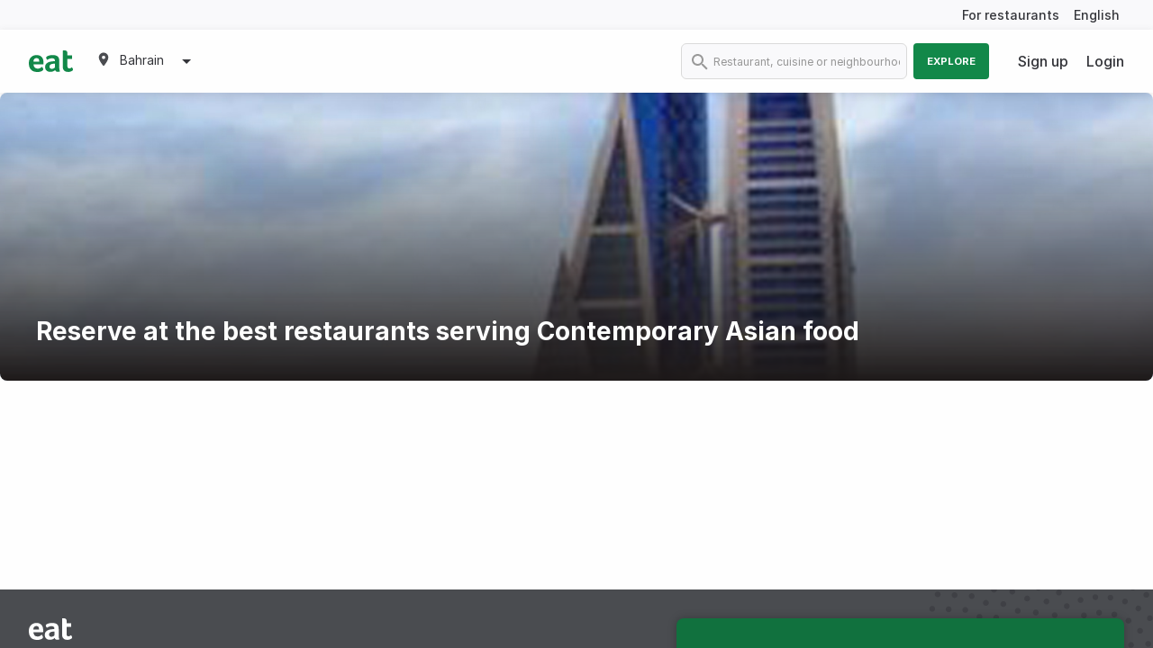

--- FILE ---
content_type: text/html; charset=utf-8
request_url: https://eatapp.co/bahrain/contemporary-asian-restaurants
body_size: 8085
content:
<!DOCTYPE html>
<html lang="en" dir="ltr" >
  <head>
    
    

      <!-- Google Tag Manager -->
      <script>(function(w,d,s,l,i){w[l]=w[l]||[];w[l].push({'gtm.start':
      new Date().getTime(),event:'gtm.js'});var f=d.getElementsByTagName(s)[0],
      j=d.createElement(s),dl=l!='dataLayer'?'&l='+l:'';j.async=true;j.src=
      'https://www.googletagmanager.com/gtm.js?id='+i+dl;f.parentNode.insertBefore(j,f);
      })(window,document,'script','dataLayer','GTM-PZRRPL');</script>

       <!-- Google tag (gtag.js) -->
      <script async src="https://www.googletagmanager.com/gtag/js?id=G-HWRPRMHZ6W"></script>
      <script>
        window.dataLayer = window.dataLayer || [];
        function gtag(){dataLayer.push(arguments);}
        gtag('js', new Date());

        gtag('config', 'G-HWRPRMHZ6W');
      </script>
      <!-- End Google Tag Manager -->

    <meta charset="utf-8">
    <meta http-equiv="X-UA-Compatible" content="IE=edge">
    <!-- tick -->
    <meta name="viewport" content="width=device-width, initial-scale=1, maximum-scale=1.0, user-scalable=0, shrink-to-fit=no">

    <link rel="shortcut icon" href="/assets/favicon-e03fdbd61842662ccc39b8ec2151372e141a370780442f482299246646687aab.png">

    <title>Eat App - find your new favourite restaurant • Eat App</title>
    <!-- tick -->
    <meta name="description" content="Eat App is your gateway to the Middle East&#39;s best restaurants. Find restaurants, menus, events and book your table in seconds.">

    <link href="https://rsms.me/inter/inter.css" rel="stylesheet">
    <link rel="stylesheet" href="/packs/css/basil-51666c4d.css" media="all" data-turbo-track="reload" />
    <script src="/packs/js/basil-43b753b2a2dbedd2b4cf.js" data-turbo-track="reload"></script>
    <script src="https://maps.googleapis.com/maps/api/js?key=AIzaSyB3DhzQQy5mpCZC-kHMvcBWcUo2JR8h2ug&amp;libraries=places,geometry&amp;callback=dispatchMapsEvent" async="async" defer="defer" data-turbo-eval="false"></script>
    <meta name="csrf-param" content="authenticity_token" />
<meta name="csrf-token" content="XJNLPmaul0vWNKtE_4g4grGyNqAJSxM3QtZUcJcLXDrV3cidxZVAAjp3XjMGDYyCDmgqBOi-vw4TQ6ilV8MMkw" />
    

    <!-- canonical - is the most representative url, the primary one that all duplicate pages reference back to -->
    <link rel="canonical" href="https://eatapp.co/bahrain/contemporary-asian-restaurants" />
    <link rel="alternate" href="https://eatapp.co/ar/bahrain/contemporary-asian-restaurants" hreflang="ar-bh" />
    <link rel="alternate" href="https://eatapp.co/bahrain/contemporary-asian-restaurants" hreflang="en-bh" />
      <!-- robot - all search engines -->
      <meta name="robots" content="max-snippet:-1, max-image-preview:large, max-video-preview:-1" />
      <!-- spesific to google -->
      <meta name="googlebot" content="max-snippet:-1, max-image-preview:large, max-video-preview:-1" />

    <!-- Open Graph Data -->
    <meta property="og:type" content="restaurant" />
    <meta property="og:title" content="Eat App - find your new favourite restaurant" />
    <meta property="og:description" content="Eat App is your gateway to the Middle East&#39;s best restaurants. Find restaurants, menus, events and book your table in seconds." />
    <meta property="og:url" content="" />
    <meta property="og:site_name" content="eat" />
    <meta property="og:image" content="" />
    <meta property="og:image:secure_url" content="" />
    <!-- Twitter Data -->
    <meta name="twitter:card" content="summary" />
    <meta name="twitter:description" content="Eat App is your gateway to the Middle East&#39;s best restaurants. Find restaurants, menus, events and book your table in seconds." />
    <meta name="twitter:title" content="Eat App - find your new favourite restaurant" />
    <meta name="twitter:url" content="" />
    <meta name="twitter:image" content="" />
    <meta name="facebook-domain-verification" content="87fsqiv73ybq6h1jihqp7rko2dzgxp">

    <!-- restaurant schema -->
    <script type="application/ld+json">
      null
    </script>

  </head>
  <body>
    <!-- Google Tag Manager (noscript) -->
    <noscript><iframe src="https://www.googletagmanager.com/ns.html?id=GTM-PZRRPL"
    height="0" width="0" style="display:none;visibility:hidden"></iframe></noscript>
    <!-- End Google Tag Manager (noscript) -->

    <div id="app-body" data-controller="shared--tracking" data-tracking-token="b42b751ce93396e788c0eee329921a2a" data-tracking-product="Basil" data-tracking-data="{}" data-customer-io-tracking-disabled="true">
        <header id='page-header'>
    <div class="top-header hide-for-small-only">
      <div class="grid-container">
        <div class="grid-x grid-margin-x">
          <div class="cell text-right translation">
            <a href='https://restaurant.eatapp.co/?utm_source=basil&utm_medium=b2c&utm_campaign=main-nav' target="_blank" data-action="click->shared--tracking#track" data-tracking-event="CTA Click" data-tracking-data="{&quot;Location&quot;:&quot;Header&quot;}">For restaurants</a>
            <span>
              <a href='https://eatapp.co/ar/bahrain/contemporary-asian-restaurants' hreflang="ar" data-turbo="false" class="margin-right-0" onclick="return tracking.track('User Changes Language', { Language: 'ar' });" >
                English</a>
            </span>
          </div>
        </div>
      </div>
    </div>
  <div class="main-header ">
    <div class="grid-container">
      <div class="grid-x grid-margin-x">
        <div class="cell medium-4 large-5 small-12">
          <div class="logo-block">
            <a class="logo" href="https://eatapp.co/bahrain">
              <img alt="Eat App" src="/packs/media/images/icons/basil/eat-logo-6eb926d1be8ab98f6e87314c2a9625cb.svg" />
</a>              <ul class="dropdown menu" data-dropdown-menu>
                <li>
                  <div class="active padding-0 region-selector">
                    <span><img class="map-marker" alt="map marker" src="/packs/media/images/icons/basil/map-marker-6cbe4dbb75699609faa94e24efdde425.svg" /></span>
                    <span class="current-region">Bahrain</span>
                    <span><img class="caret-down" alt="caret down" src="/packs/media/images/icons/basil/caret-down-6a5a51cb4464b3562002ef1e77aec67b.svg" /></span>
                  </div>
                  <ul class="menu border-radius-sm box-shadow">
                      <li class="">
                        <a data-action="click-&gt;shared--tracking#track" data-tracking-event="Region Selected" data-tracking-data="{&quot;Region&quot;:&quot;Abu Dhabi&quot;}" href="https://eatapp.co/abu-dhabi">Abu Dhabi</a>
                      </li>
                      <li class="">
                        <a data-action="click-&gt;shared--tracking#track" data-tracking-event="Region Selected" data-tracking-data="{&quot;Region&quot;:&quot;Alabama&quot;}" href="https://eatapp.co/alabama">Alabama</a>
                      </li>
                      <li class="">
                        <a data-action="click-&gt;shared--tracking#track" data-tracking-event="Region Selected" data-tracking-data="{&quot;Region&quot;:&quot;Alaska&quot;}" href="https://eatapp.co/alaska">Alaska</a>
                      </li>
                      <li class="">
                        <a data-action="click-&gt;shared--tracking#track" data-tracking-event="Region Selected" data-tracking-data="{&quot;Region&quot;:&quot;Alexandria&quot;}" href="https://eatapp.co/alexandria">Alexandria</a>
                      </li>
                      <li class="">
                        <a data-action="click-&gt;shared--tracking#track" data-tracking-event="Region Selected" data-tracking-data="{&quot;Region&quot;:&quot;American Samoa&quot;}" href="https://eatapp.co/american-samoa">American Samoa</a>
                      </li>
                      <li class="">
                        <a data-action="click-&gt;shared--tracking#track" data-tracking-event="Region Selected" data-tracking-data="{&quot;Region&quot;:&quot;Amman&quot;}" href="https://eatapp.co/amman">Amman</a>
                      </li>
                      <li class="">
                        <a data-action="click-&gt;shared--tracking#track" data-tracking-event="Region Selected" data-tracking-data="{&quot;Region&quot;:&quot;Anguilla&quot;}" href="https://eatapp.co/anguilla">Anguilla</a>
                      </li>
                      <li class="">
                        <a data-action="click-&gt;shared--tracking#track" data-tracking-event="Region Selected" data-tracking-data="{&quot;Region&quot;:&quot;Arizona&quot;}" href="https://eatapp.co/arizona">Arizona</a>
                      </li>
                      <li class="">
                        <a data-action="click-&gt;shared--tracking#track" data-tracking-event="Region Selected" data-tracking-data="{&quot;Region&quot;:&quot;Arkansas&quot;}" href="https://eatapp.co/arkansas">Arkansas</a>
                      </li>
                      <li class="">
                        <a data-action="click-&gt;shared--tracking#track" data-tracking-event="Region Selected" data-tracking-data="{&quot;Region&quot;:&quot;Aruba&quot;}" href="https://eatapp.co/aruba">Aruba</a>
                      </li>
                      <li class="">
                        <a data-action="click-&gt;shared--tracking#track" data-tracking-event="Region Selected" data-tracking-data="{&quot;Region&quot;:&quot;Australia &quot;}" href="https://eatapp.co/australia">Australia </a>
                      </li>
                      <li class="active">
                        <a data-action="click-&gt;shared--tracking#track" data-tracking-event="Region Selected" data-tracking-data="{&quot;Region&quot;:&quot;Bahrain&quot;}" href="https://eatapp.co/bahrain">Bahrain</a>
                      </li>
                      <li class="">
                        <a data-action="click-&gt;shared--tracking#track" data-tracking-event="Region Selected" data-tracking-data="{&quot;Region&quot;:&quot;Beirut&quot;}" href="https://eatapp.co/beirut">Beirut</a>
                      </li>
                      <li class="">
                        <a data-action="click-&gt;shared--tracking#track" data-tracking-event="Region Selected" data-tracking-data="{&quot;Region&quot;:&quot;Cairo&quot;}" href="https://eatapp.co/cairo">Cairo</a>
                      </li>
                      <li class="">
                        <a data-action="click-&gt;shared--tracking#track" data-tracking-event="Region Selected" data-tracking-data="{&quot;Region&quot;:&quot;California&quot;}" href="https://eatapp.co/california">California</a>
                      </li>
                      <li class="">
                        <a data-action="click-&gt;shared--tracking#track" data-tracking-event="Region Selected" data-tracking-data="{&quot;Region&quot;:&quot;Canada&quot;}" href="https://eatapp.co/canada">Canada</a>
                      </li>
                      <li class="">
                        <a data-action="click-&gt;shared--tracking#track" data-tracking-event="Region Selected" data-tracking-data="{&quot;Region&quot;:&quot;Colorado&quot;}" href="https://eatapp.co/colorado">Colorado</a>
                      </li>
                      <li class="">
                        <a data-action="click-&gt;shared--tracking#track" data-tracking-event="Region Selected" data-tracking-data="{&quot;Region&quot;:&quot;Connecticut&quot;}" href="https://eatapp.co/connecticut">Connecticut</a>
                      </li>
                      <li class="">
                        <a data-action="click-&gt;shared--tracking#track" data-tracking-event="Region Selected" data-tracking-data="{&quot;Region&quot;:&quot;Cyprus&quot;}" href="https://eatapp.co/cyprus">Cyprus</a>
                      </li>
                      <li class="">
                        <a data-action="click-&gt;shared--tracking#track" data-tracking-event="Region Selected" data-tracking-data="{&quot;Region&quot;:&quot;Delaware&quot;}" href="https://eatapp.co/delaware">Delaware</a>
                      </li>
                      <li class="">
                        <a data-action="click-&gt;shared--tracking#track" data-tracking-event="Region Selected" data-tracking-data="{&quot;Region&quot;:&quot;District of Columbia&quot;}" href="https://eatapp.co/district-of-columbia">District of Columbia</a>
                      </li>
                      <li class="">
                        <a data-action="click-&gt;shared--tracking#track" data-tracking-event="Region Selected" data-tracking-data="{&quot;Region&quot;:&quot;Doha&quot;}" href="https://eatapp.co/doha">Doha</a>
                      </li>
                      <li class="">
                        <a data-action="click-&gt;shared--tracking#track" data-tracking-event="Region Selected" data-tracking-data="{&quot;Region&quot;:&quot;Dubai&quot;}" href="https://eatapp.co/dubai">Dubai</a>
                      </li>
                      <li class="">
                        <a data-action="click-&gt;shared--tracking#track" data-tracking-event="Region Selected" data-tracking-data="{&quot;Region&quot;:&quot;Eastern Province&quot;}" href="https://eatapp.co/eastern-province">Eastern Province</a>
                      </li>
                      <li class="">
                        <a data-action="click-&gt;shared--tracking#track" data-tracking-event="Region Selected" data-tracking-data="{&quot;Region&quot;:&quot;Florida&quot;}" href="https://eatapp.co/florida">Florida</a>
                      </li>
                      <li class="">
                        <a data-action="click-&gt;shared--tracking#track" data-tracking-event="Region Selected" data-tracking-data="{&quot;Region&quot;:&quot;Georgia&quot;}" href="https://eatapp.co/georgia">Georgia</a>
                      </li>
                      <li class="">
                        <a data-action="click-&gt;shared--tracking#track" data-tracking-event="Region Selected" data-tracking-data="{&quot;Region&quot;:&quot;Global&quot;}" href="https://eatapp.co/global">Global</a>
                      </li>
                      <li class="">
                        <a data-action="click-&gt;shared--tracking#track" data-tracking-event="Region Selected" data-tracking-data="{&quot;Region&quot;:&quot;Grand Cayman&quot;}" href="https://eatapp.co/grand-cayman">Grand Cayman</a>
                      </li>
                      <li class="">
                        <a data-action="click-&gt;shared--tracking#track" data-tracking-event="Region Selected" data-tracking-data="{&quot;Region&quot;:&quot;Greece&quot;}" href="https://eatapp.co/greece">Greece</a>
                      </li>
                      <li class="">
                        <a data-action="click-&gt;shared--tracking#track" data-tracking-event="Region Selected" data-tracking-data="{&quot;Region&quot;:&quot;Guam&quot;}" href="https://eatapp.co/guam">Guam</a>
                      </li>
                      <li class="">
                        <a data-action="click-&gt;shared--tracking#track" data-tracking-event="Region Selected" data-tracking-data="{&quot;Region&quot;:&quot;Hawaii&quot;}" href="https://eatapp.co/hawaii">Hawaii</a>
                      </li>
                      <li class="">
                        <a data-action="click-&gt;shared--tracking#track" data-tracking-event="Region Selected" data-tracking-data="{&quot;Region&quot;:&quot;Idaho&quot;}" href="https://eatapp.co/idaho">Idaho</a>
                      </li>
                      <li class="">
                        <a data-action="click-&gt;shared--tracking#track" data-tracking-event="Region Selected" data-tracking-data="{&quot;Region&quot;:&quot;Illinois&quot;}" href="https://eatapp.co/illinois">Illinois</a>
                      </li>
                      <li class="">
                        <a data-action="click-&gt;shared--tracking#track" data-tracking-event="Region Selected" data-tracking-data="{&quot;Region&quot;:&quot;India&quot;}" href="https://eatapp.co/india">India</a>
                      </li>
                      <li class="">
                        <a data-action="click-&gt;shared--tracking#track" data-tracking-event="Region Selected" data-tracking-data="{&quot;Region&quot;:&quot;Indiana&quot;}" href="https://eatapp.co/indiana">Indiana</a>
                      </li>
                      <li class="">
                        <a data-action="click-&gt;shared--tracking#track" data-tracking-event="Region Selected" data-tracking-data="{&quot;Region&quot;:&quot;Iowa&quot;}" href="https://eatapp.co/iowa">Iowa</a>
                      </li>
                      <li class="">
                        <a data-action="click-&gt;shared--tracking#track" data-tracking-event="Region Selected" data-tracking-data="{&quot;Region&quot;:&quot;Jamaica&quot;}" href="https://eatapp.co/jamaica">Jamaica</a>
                      </li>
                      <li class="">
                        <a data-action="click-&gt;shared--tracking#track" data-tracking-event="Region Selected" data-tracking-data="{&quot;Region&quot;:&quot;Jeddah&quot;}" href="https://eatapp.co/jeddah">Jeddah</a>
                      </li>
                      <li class="">
                        <a data-action="click-&gt;shared--tracking#track" data-tracking-event="Region Selected" data-tracking-data="{&quot;Region&quot;:&quot;Kansas&quot;}" href="https://eatapp.co/kansas">Kansas</a>
                      </li>
                      <li class="">
                        <a data-action="click-&gt;shared--tracking#track" data-tracking-event="Region Selected" data-tracking-data="{&quot;Region&quot;:&quot;Kentucky&quot;}" href="https://eatapp.co/kentucky">Kentucky</a>
                      </li>
                      <li class="">
                        <a data-action="click-&gt;shared--tracking#track" data-tracking-event="Region Selected" data-tracking-data="{&quot;Region&quot;:&quot;Kenya&quot;}" href="https://eatapp.co/kenya">Kenya</a>
                      </li>
                      <li class="">
                        <a data-action="click-&gt;shared--tracking#track" data-tracking-event="Region Selected" data-tracking-data="{&quot;Region&quot;:&quot;Kuwait&quot;}" href="https://eatapp.co/kuwait">Kuwait</a>
                      </li>
                      <li class="">
                        <a data-action="click-&gt;shared--tracking#track" data-tracking-event="Region Selected" data-tracking-data="{&quot;Region&quot;:&quot;Louisiana&quot;}" href="https://eatapp.co/louisiana">Louisiana</a>
                      </li>
                      <li class="">
                        <a data-action="click-&gt;shared--tracking#track" data-tracking-event="Region Selected" data-tracking-data="{&quot;Region&quot;:&quot;Maine&quot;}" href="https://eatapp.co/maine">Maine</a>
                      </li>
                      <li class="">
                        <a data-action="click-&gt;shared--tracking#track" data-tracking-event="Region Selected" data-tracking-data="{&quot;Region&quot;:&quot;Maldives&quot;}" href="https://eatapp.co/maldives">Maldives</a>
                      </li>
                      <li class="">
                        <a data-action="click-&gt;shared--tracking#track" data-tracking-event="Region Selected" data-tracking-data="{&quot;Region&quot;:&quot;Malta&quot;}" href="https://eatapp.co/malta">Malta</a>
                      </li>
                      <li class="">
                        <a data-action="click-&gt;shared--tracking#track" data-tracking-event="Region Selected" data-tracking-data="{&quot;Region&quot;:&quot;Maryland&quot;}" href="https://eatapp.co/maryland">Maryland</a>
                      </li>
                      <li class="">
                        <a data-action="click-&gt;shared--tracking#track" data-tracking-event="Region Selected" data-tracking-data="{&quot;Region&quot;:&quot;Massachusetts&quot;}" href="https://eatapp.co/massachusetts">Massachusetts</a>
                      </li>
                      <li class="">
                        <a data-action="click-&gt;shared--tracking#track" data-tracking-event="Region Selected" data-tracking-data="{&quot;Region&quot;:&quot;Mauritius&quot;}" href="https://eatapp.co/mauritius">Mauritius</a>
                      </li>
                      <li class="">
                        <a data-action="click-&gt;shared--tracking#track" data-tracking-event="Region Selected" data-tracking-data="{&quot;Region&quot;:&quot;Mexico&quot;}" href="https://eatapp.co/mexico">Mexico</a>
                      </li>
                      <li class="">
                        <a data-action="click-&gt;shared--tracking#track" data-tracking-event="Region Selected" data-tracking-data="{&quot;Region&quot;:&quot;Michigan&quot;}" href="https://eatapp.co/michigan">Michigan</a>
                      </li>
                      <li class="">
                        <a data-action="click-&gt;shared--tracking#track" data-tracking-event="Region Selected" data-tracking-data="{&quot;Region&quot;:&quot;Minnesota&quot;}" href="https://eatapp.co/minnesota">Minnesota</a>
                      </li>
                      <li class="">
                        <a data-action="click-&gt;shared--tracking#track" data-tracking-event="Region Selected" data-tracking-data="{&quot;Region&quot;:&quot;Mississippi&quot;}" href="https://eatapp.co/mississippi">Mississippi</a>
                      </li>
                      <li class="">
                        <a data-action="click-&gt;shared--tracking#track" data-tracking-event="Region Selected" data-tracking-data="{&quot;Region&quot;:&quot;Missouri&quot;}" href="https://eatapp.co/missouri">Missouri</a>
                      </li>
                      <li class="">
                        <a data-action="click-&gt;shared--tracking#track" data-tracking-event="Region Selected" data-tracking-data="{&quot;Region&quot;:&quot;Montana&quot;}" href="https://eatapp.co/montana">Montana</a>
                      </li>
                      <li class="">
                        <a data-action="click-&gt;shared--tracking#track" data-tracking-event="Region Selected" data-tracking-data="{&quot;Region&quot;:&quot;Muscat&quot;}" href="https://eatapp.co/muscat">Muscat</a>
                      </li>
                      <li class="">
                        <a data-action="click-&gt;shared--tracking#track" data-tracking-event="Region Selected" data-tracking-data="{&quot;Region&quot;:&quot;Nebraska&quot;}" href="https://eatapp.co/nebraska">Nebraska</a>
                      </li>
                      <li class="">
                        <a data-action="click-&gt;shared--tracking#track" data-tracking-event="Region Selected" data-tracking-data="{&quot;Region&quot;:&quot;Nevada&quot;}" href="https://eatapp.co/nevada">Nevada</a>
                      </li>
                      <li class="">
                        <a data-action="click-&gt;shared--tracking#track" data-tracking-event="Region Selected" data-tracking-data="{&quot;Region&quot;:&quot;New Hampshire&quot;}" href="https://eatapp.co/new-hampshire">New Hampshire</a>
                      </li>
                      <li class="">
                        <a data-action="click-&gt;shared--tracking#track" data-tracking-event="Region Selected" data-tracking-data="{&quot;Region&quot;:&quot;New Jersey&quot;}" href="https://eatapp.co/new-jersey">New Jersey</a>
                      </li>
                      <li class="">
                        <a data-action="click-&gt;shared--tracking#track" data-tracking-event="Region Selected" data-tracking-data="{&quot;Region&quot;:&quot;New Mexico&quot;}" href="https://eatapp.co/new-mexico">New Mexico</a>
                      </li>
                      <li class="">
                        <a data-action="click-&gt;shared--tracking#track" data-tracking-event="Region Selected" data-tracking-data="{&quot;Region&quot;:&quot;New York&quot;}" href="https://eatapp.co/new-york">New York</a>
                      </li>
                      <li class="">
                        <a data-action="click-&gt;shared--tracking#track" data-tracking-event="Region Selected" data-tracking-data="{&quot;Region&quot;:&quot;North Carolina&quot;}" href="https://eatapp.co/north-carolina">North Carolina</a>
                      </li>
                      <li class="">
                        <a data-action="click-&gt;shared--tracking#track" data-tracking-event="Region Selected" data-tracking-data="{&quot;Region&quot;:&quot;North Dakota&quot;}" href="https://eatapp.co/north-dakota">North Dakota</a>
                      </li>
                      <li class="">
                        <a data-action="click-&gt;shared--tracking#track" data-tracking-event="Region Selected" data-tracking-data="{&quot;Region&quot;:&quot;Northern Emirates&quot;}" href="https://eatapp.co/northern-emirates">Northern Emirates</a>
                      </li>
                      <li class="">
                        <a data-action="click-&gt;shared--tracking#track" data-tracking-event="Region Selected" data-tracking-data="{&quot;Region&quot;:&quot;Northern Mariana Islands&quot;}" href="https://eatapp.co/northern-mariana-islands">Northern Mariana Islands</a>
                      </li>
                      <li class="">
                        <a data-action="click-&gt;shared--tracking#track" data-tracking-event="Region Selected" data-tracking-data="{&quot;Region&quot;:&quot;Ohio&quot;}" href="https://eatapp.co/ohio">Ohio</a>
                      </li>
                      <li class="">
                        <a data-action="click-&gt;shared--tracking#track" data-tracking-event="Region Selected" data-tracking-data="{&quot;Region&quot;:&quot;Oklahoma&quot;}" href="https://eatapp.co/oklahoma">Oklahoma</a>
                      </li>
                      <li class="">
                        <a data-action="click-&gt;shared--tracking#track" data-tracking-event="Region Selected" data-tracking-data="{&quot;Region&quot;:&quot;Oregon&quot;}" href="https://eatapp.co/oregon">Oregon</a>
                      </li>
                      <li class="">
                        <a data-action="click-&gt;shared--tracking#track" data-tracking-event="Region Selected" data-tracking-data="{&quot;Region&quot;:&quot;Pennsylvania&quot;}" href="https://eatapp.co/pennsylvania">Pennsylvania</a>
                      </li>
                      <li class="">
                        <a data-action="click-&gt;shared--tracking#track" data-tracking-event="Region Selected" data-tracking-data="{&quot;Region&quot;:&quot;Puerto Rico&quot;}" href="https://eatapp.co/puerto-rico">Puerto Rico</a>
                      </li>
                      <li class="">
                        <a data-action="click-&gt;shared--tracking#track" data-tracking-event="Region Selected" data-tracking-data="{&quot;Region&quot;:&quot;Rhode Island&quot;}" href="https://eatapp.co/rhode-island">Rhode Island</a>
                      </li>
                      <li class="">
                        <a data-action="click-&gt;shared--tracking#track" data-tracking-event="Region Selected" data-tracking-data="{&quot;Region&quot;:&quot;Riyadh&quot;}" href="https://eatapp.co/riyadh">Riyadh</a>
                      </li>
                      <li class="">
                        <a data-action="click-&gt;shared--tracking#track" data-tracking-event="Region Selected" data-tracking-data="{&quot;Region&quot;:&quot;Singapore&quot;}" href="https://eatapp.co/singapore">Singapore</a>
                      </li>
                      <li class="">
                        <a data-action="click-&gt;shared--tracking#track" data-tracking-event="Region Selected" data-tracking-data="{&quot;Region&quot;:&quot;South Carolina&quot;}" href="https://eatapp.co/south-carolina">South Carolina</a>
                      </li>
                      <li class="">
                        <a data-action="click-&gt;shared--tracking#track" data-tracking-event="Region Selected" data-tracking-data="{&quot;Region&quot;:&quot;South Dakota&quot;}" href="https://eatapp.co/south-dakota">South Dakota</a>
                      </li>
                      <li class="">
                        <a data-action="click-&gt;shared--tracking#track" data-tracking-event="Region Selected" data-tracking-data="{&quot;Region&quot;:&quot;Sri Lanka&quot;}" href="https://eatapp.co/sri-lanka">Sri Lanka</a>
                      </li>
                      <li class="">
                        <a data-action="click-&gt;shared--tracking#track" data-tracking-event="Region Selected" data-tracking-data="{&quot;Region&quot;:&quot;Tennessee&quot;}" href="https://eatapp.co/tennessee">Tennessee</a>
                      </li>
                      <li class="">
                        <a data-action="click-&gt;shared--tracking#track" data-tracking-event="Region Selected" data-tracking-data="{&quot;Region&quot;:&quot;Texas&quot;}" href="https://eatapp.co/texas">Texas</a>
                      </li>
                      <li class="">
                        <a data-action="click-&gt;shared--tracking#track" data-tracking-event="Region Selected" data-tracking-data="{&quot;Region&quot;:&quot;United Kingdom &quot;}" href="https://eatapp.co/united-kingdom">United Kingdom </a>
                      </li>
                      <li class="">
                        <a data-action="click-&gt;shared--tracking#track" data-tracking-event="Region Selected" data-tracking-data="{&quot;Region&quot;:&quot;United States&quot;}" href="https://eatapp.co/united-states">United States</a>
                      </li>
                      <li class="">
                        <a data-action="click-&gt;shared--tracking#track" data-tracking-event="Region Selected" data-tracking-data="{&quot;Region&quot;:&quot;United States Minor Outlying Islands&quot;}" href="https://eatapp.co/united-states-minor-outlying-islands">United States Minor Outlying Islands</a>
                      </li>
                      <li class="">
                        <a data-action="click-&gt;shared--tracking#track" data-tracking-event="Region Selected" data-tracking-data="{&quot;Region&quot;:&quot;Utah&quot;}" href="https://eatapp.co/utah">Utah</a>
                      </li>
                      <li class="">
                        <a data-action="click-&gt;shared--tracking#track" data-tracking-event="Region Selected" data-tracking-data="{&quot;Region&quot;:&quot;Vermont&quot;}" href="https://eatapp.co/vermont">Vermont</a>
                      </li>
                      <li class="">
                        <a data-action="click-&gt;shared--tracking#track" data-tracking-event="Region Selected" data-tracking-data="{&quot;Region&quot;:&quot;Virginia&quot;}" href="https://eatapp.co/virginia">Virginia</a>
                      </li>
                      <li class="">
                        <a data-action="click-&gt;shared--tracking#track" data-tracking-event="Region Selected" data-tracking-data="{&quot;Region&quot;:&quot;Virgin Islands, U.S.&quot;}" href="https://eatapp.co/virgin-islands-u-s">Virgin Islands, U.S.</a>
                      </li>
                      <li class="">
                        <a data-action="click-&gt;shared--tracking#track" data-tracking-event="Region Selected" data-tracking-data="{&quot;Region&quot;:&quot;Washington&quot;}" href="https://eatapp.co/washington">Washington</a>
                      </li>
                      <li class="">
                        <a data-action="click-&gt;shared--tracking#track" data-tracking-event="Region Selected" data-tracking-data="{&quot;Region&quot;:&quot;West Virginia&quot;}" href="https://eatapp.co/west-virginia">West Virginia</a>
                      </li>
                      <li class="">
                        <a data-action="click-&gt;shared--tracking#track" data-tracking-event="Region Selected" data-tracking-data="{&quot;Region&quot;:&quot;Wisconsin&quot;}" href="https://eatapp.co/wisconsin">Wisconsin</a>
                      </li>
                      <li class="">
                        <a data-action="click-&gt;shared--tracking#track" data-tracking-event="Region Selected" data-tracking-data="{&quot;Region&quot;:&quot;Wyoming&quot;}" href="https://eatapp.co/wyoming">Wyoming</a>
                      </li>
                  </ul>
                </li>
              </ul>
          </div>
            <div id="search-bar" class="show-for-small-only" data-toggler=".search-bar-open">
              <form action="https://eatapp.co/bahrain/search" accept-charset="UTF-8" method="get">
                <input id="search" placeholder="Restaurant, cuisine or neighbourhood" type="search" name="q[search_cont]" />
                <img class="inside-search-icon" alt="search icon" src="/packs/media/images/icons/basil/search-grey-d7c324d6e8d3ca5a98ec1ef34e73becb.svg" />
                <img class="outside-search-icon" alt="search icon" src="/packs/media/images/icons/basil/search-7ec52a389b0184fca0c469a85c660526.svg" />
</form>              <span id="search-icon" data-toggle="search-bar"></span>
            </div>
          <div class="mobile-menu show-for-small-only">
            <div class="menu-top-bar">
              <label for="menu" class="menu-icon" data-toggle="top-bar-menu"></label>
            </div>

            <div class="top-bar" id="top-bar-menu" data-toggler=".open">
              <div class="top-bar-left">
                <ul class="dropdown menu">
                  <li class="menu-text ">
                  <a class="logo" href="https://eatapp.co/bahrain">
                    <img alt="Eat App" src="/packs/media/images/icons/basil/eat-logo-6eb926d1be8ab98f6e87314c2a9625cb.svg" />
</a>                  </li>
                      <li class="margin-top-2"><a href="/sign-up">Sign up</a></li>
                      <li><a data-toggle="login-in-modal">Login</a></li>
                    <li><a href='https://eatapp.co/ar/bahrain/contemporary-asian-restaurants' hreflang="ar" data-turbo="false">English</a></li>
                </ul>
              </div>
            </div>
          </div>
        </div>

        <div class="cell medium-8 large-7 small-6 hide-for-small-only">
          <div class="grid-x grid-margin-x">
            <div class="cell top-bar-menu">
              <div class="top-bar">
                <div class="top-bar-right">
                    <form action="https://eatapp.co/bahrain/search" accept-charset="UTF-8" method="get">
                      <ul class="menu">
                        <li>
                          <img class="search-icon" alt="search icon" src="/packs/media/images/icons/basil/search-grey-d7c324d6e8d3ca5a98ec1ef34e73becb.svg" />
                          <input class="border-radius-8 border-light" placeholder="Restaurant, cuisine or neighbourhood" type="search" name="q[search_cont]" id="q_search_cont" />
                        </li>
                        <li>
                          <button type="submit" class="button explore uppercase" data-action="click->shared--tracking#track" data-tracking-event="Search">Explore</button>
                        </li>
                      </ul>
</form>                </div>
                <div class="top-bar-right">
                    <ul class="login-area margin-0">
                        <li><a href="/sign-up">Sign up</a></li>
                        <li><a data-toggle="login-in-modal">Login</a></li>
                    </ul>
                </div>
              </div>
          </div>
        </div>
      </div>
    </div>
  </div>
</header>

      <div id="app-content">
        
        <div>
          <div class="grid-container search-container">
  <section>
    <div class="image-with-text banner border-radius-md home-banner gradient" >
  <img alt="Reserve at the best restaurants serving Contemporary Asian food" loading="lazy" class="image containable background-cover border-radius-md" src="https://ucarecdn.com/7cdcaf38-d6d7-42a2-bec2-1424e988f167/" />

  <div class="gradient banner-image"></div>
    <h1 dir="auto" class="margin-bottom-0 text-left">Reserve at the best restaurants serving Contemporary Asian food</h1>
</div>

  </section>

    <div class="empty-data-container">
  <h4>Oops! no results found.</h4>
</div>



</div>

        </div>
          <footer id="page-footer">
  <div class="grid-container">
    <div class="grid-x grid-padding-x block">
      <div class="cell margin-bottom-2 small-12 medium-6 large-6">
        <a class="logo" href="https://eatapp.co/bahrain">
          <img alt="Eat App" src="/packs/media/images/icons/basil/eat-a998d737f690b476826764164537ecf4.svg" />
</a>        <div class="regions margin-top-3 margin-bottom-3">
            <a class="padding-right-1" hreflang="en" href="https://eatapp.co/abu-dhabi">Abu Dhabi</a>
            <a class="padding-right-1" hreflang="en" href="https://eatapp.co/alabama">Alabama</a>
            <a class="padding-right-1" hreflang="en" href="https://eatapp.co/alaska">Alaska</a>
            <a class="padding-right-1" hreflang="en" href="https://eatapp.co/alexandria">Alexandria</a>
            <a class="padding-right-1" hreflang="en" href="https://eatapp.co/american-samoa">American Samoa</a>
            <a class="padding-right-1" hreflang="en" href="https://eatapp.co/amman">Amman</a>
            <a class="padding-right-1" hreflang="en" href="https://eatapp.co/anguilla">Anguilla</a>
            <a class="padding-right-1" hreflang="en" href="https://eatapp.co/arizona">Arizona</a>
            <a class="padding-right-1" hreflang="en" href="https://eatapp.co/arkansas">Arkansas</a>
            <a class="padding-right-1" hreflang="en" href="https://eatapp.co/aruba">Aruba</a>
            <a class="padding-right-1" hreflang="en" href="https://eatapp.co/australia">Australia </a>
            <a class="padding-right-1" hreflang="en" href="https://eatapp.co/bahrain">Bahrain</a>
            <a class="padding-right-1" hreflang="en" href="https://eatapp.co/beirut">Beirut</a>
            <a class="padding-right-1" hreflang="en" href="https://eatapp.co/cairo">Cairo</a>
            <a class="padding-right-1" hreflang="en" href="https://eatapp.co/california">California</a>
            <a class="padding-right-1" hreflang="en" href="https://eatapp.co/canada">Canada</a>
            <a class="padding-right-1" hreflang="en" href="https://eatapp.co/colorado">Colorado</a>
            <a class="padding-right-1" hreflang="en" href="https://eatapp.co/connecticut">Connecticut</a>
            <a class="padding-right-1" hreflang="en" href="https://eatapp.co/cyprus">Cyprus</a>
            <a class="padding-right-1" hreflang="en" href="https://eatapp.co/delaware">Delaware</a>
            <a class="padding-right-1" hreflang="en" href="https://eatapp.co/district-of-columbia">District of Columbia</a>
            <a class="padding-right-1" hreflang="en" href="https://eatapp.co/doha">Doha</a>
            <a class="padding-right-1" hreflang="en" href="https://eatapp.co/dubai">Dubai</a>
            <a class="padding-right-1" hreflang="en" href="https://eatapp.co/eastern-province">Eastern Province</a>
            <a class="padding-right-1" hreflang="en" href="https://eatapp.co/florida">Florida</a>
            <a class="padding-right-1" hreflang="en" href="https://eatapp.co/georgia">Georgia</a>
            <a class="padding-right-1" hreflang="en" href="https://eatapp.co/global">Global</a>
            <a class="padding-right-1" hreflang="en" href="https://eatapp.co/grand-cayman">Grand Cayman</a>
            <a class="padding-right-1" hreflang="en" href="https://eatapp.co/greece">Greece</a>
            <a class="padding-right-1" hreflang="en" href="https://eatapp.co/guam">Guam</a>
            <a class="padding-right-1" hreflang="en" href="https://eatapp.co/hawaii">Hawaii</a>
            <a class="padding-right-1" hreflang="en" href="https://eatapp.co/idaho">Idaho</a>
            <a class="padding-right-1" hreflang="en" href="https://eatapp.co/illinois">Illinois</a>
            <a class="padding-right-1" hreflang="en" href="https://eatapp.co/india">India</a>
            <a class="padding-right-1" hreflang="en" href="https://eatapp.co/indiana">Indiana</a>
            <a class="padding-right-1" hreflang="en" href="https://eatapp.co/iowa">Iowa</a>
            <a class="padding-right-1" hreflang="en" href="https://eatapp.co/jamaica">Jamaica</a>
            <a class="padding-right-1" hreflang="en" href="https://eatapp.co/jeddah">Jeddah</a>
            <a class="padding-right-1" hreflang="en" href="https://eatapp.co/kansas">Kansas</a>
            <a class="padding-right-1" hreflang="en" href="https://eatapp.co/kentucky">Kentucky</a>
            <a class="padding-right-1" hreflang="en" href="https://eatapp.co/kenya">Kenya</a>
            <a class="padding-right-1" hreflang="en" href="https://eatapp.co/kuwait">Kuwait</a>
            <a class="padding-right-1" hreflang="en" href="https://eatapp.co/louisiana">Louisiana</a>
            <a class="padding-right-1" hreflang="en" href="https://eatapp.co/maine">Maine</a>
            <a class="padding-right-1" hreflang="en" href="https://eatapp.co/maldives">Maldives</a>
            <a class="padding-right-1" hreflang="en" href="https://eatapp.co/malta">Malta</a>
            <a class="padding-right-1" hreflang="en" href="https://eatapp.co/maryland">Maryland</a>
            <a class="padding-right-1" hreflang="en" href="https://eatapp.co/massachusetts">Massachusetts</a>
            <a class="padding-right-1" hreflang="en" href="https://eatapp.co/mauritius">Mauritius</a>
            <a class="padding-right-1" hreflang="en" href="https://eatapp.co/mexico">Mexico</a>
            <a class="padding-right-1" hreflang="en" href="https://eatapp.co/michigan">Michigan</a>
            <a class="padding-right-1" hreflang="en" href="https://eatapp.co/minnesota">Minnesota</a>
            <a class="padding-right-1" hreflang="en" href="https://eatapp.co/mississippi">Mississippi</a>
            <a class="padding-right-1" hreflang="en" href="https://eatapp.co/missouri">Missouri</a>
            <a class="padding-right-1" hreflang="en" href="https://eatapp.co/montana">Montana</a>
            <a class="padding-right-1" hreflang="en" href="https://eatapp.co/muscat">Muscat</a>
            <a class="padding-right-1" hreflang="en" href="https://eatapp.co/nebraska">Nebraska</a>
            <a class="padding-right-1" hreflang="en" href="https://eatapp.co/nevada">Nevada</a>
            <a class="padding-right-1" hreflang="en" href="https://eatapp.co/new-hampshire">New Hampshire</a>
            <a class="padding-right-1" hreflang="en" href="https://eatapp.co/new-jersey">New Jersey</a>
            <a class="padding-right-1" hreflang="en" href="https://eatapp.co/new-mexico">New Mexico</a>
            <a class="padding-right-1" hreflang="en" href="https://eatapp.co/new-york">New York</a>
            <a class="padding-right-1" hreflang="en" href="https://eatapp.co/north-carolina">North Carolina</a>
            <a class="padding-right-1" hreflang="en" href="https://eatapp.co/north-dakota">North Dakota</a>
            <a class="padding-right-1" hreflang="en" href="https://eatapp.co/northern-emirates">Northern Emirates</a>
            <a class="padding-right-1" hreflang="en" href="https://eatapp.co/northern-mariana-islands">Northern Mariana Islands</a>
            <a class="padding-right-1" hreflang="en" href="https://eatapp.co/ohio">Ohio</a>
            <a class="padding-right-1" hreflang="en" href="https://eatapp.co/oklahoma">Oklahoma</a>
            <a class="padding-right-1" hreflang="en" href="https://eatapp.co/oregon">Oregon</a>
            <a class="padding-right-1" hreflang="en" href="https://eatapp.co/pennsylvania">Pennsylvania</a>
            <a class="padding-right-1" hreflang="en" href="https://eatapp.co/puerto-rico">Puerto Rico</a>
            <a class="padding-right-1" hreflang="en" href="https://eatapp.co/rhode-island">Rhode Island</a>
            <a class="padding-right-1" hreflang="en" href="https://eatapp.co/riyadh">Riyadh</a>
            <a class="padding-right-1" hreflang="en" href="https://eatapp.co/singapore">Singapore</a>
            <a class="padding-right-1" hreflang="en" href="https://eatapp.co/south-carolina">South Carolina</a>
            <a class="padding-right-1" hreflang="en" href="https://eatapp.co/south-dakota">South Dakota</a>
            <a class="padding-right-1" hreflang="en" href="https://eatapp.co/sri-lanka">Sri Lanka</a>
            <a class="padding-right-1" hreflang="en" href="https://eatapp.co/tennessee">Tennessee</a>
            <a class="padding-right-1" hreflang="en" href="https://eatapp.co/texas">Texas</a>
            <a class="padding-right-1" hreflang="en" href="https://eatapp.co/united-kingdom">United Kingdom </a>
            <a class="padding-right-1" hreflang="en" href="https://eatapp.co/united-states">United States</a>
            <a class="padding-right-1" hreflang="en" href="https://eatapp.co/united-states-minor-outlying-islands">United States Minor Outlying Islands</a>
            <a class="padding-right-1" hreflang="en" href="https://eatapp.co/utah">Utah</a>
            <a class="padding-right-1" hreflang="en" href="https://eatapp.co/vermont">Vermont</a>
            <a class="padding-right-1" hreflang="en" href="https://eatapp.co/virginia">Virginia</a>
            <a class="padding-right-1" hreflang="en" href="https://eatapp.co/virgin-islands-u-s">Virgin Islands, U.S.</a>
            <a class="padding-right-1" hreflang="en" href="https://eatapp.co/washington">Washington</a>
            <a class="padding-right-1" hreflang="en" href="https://eatapp.co/west-virginia">West Virginia</a>
            <a class="padding-right-1" hreflang="en" href="https://eatapp.co/wisconsin">Wisconsin</a>
            <a class="padding-right-1" hreflang="en" href="https://eatapp.co/wyoming">Wyoming</a>
        </div>
        <div class="wrapper border-radius-8 padding-3 show-for-small-only">
          <h2 class="heading-bold">Eat App for restaurants</h2>
          <div class="margin-top-3">Eat&#39;s reservation management platform empowers restaurants by driving footfall, improving table management and increasing daily revenue.</div>
          <a href='https://restaurant.eatapp.co/' target="_blank">
            <button type="button" class="button font14 uppercase read-more padding-3 margin-top-3 margin-bottom-0">
              Read More
            </button>
          </a>
        </div>
        <div class="margin-top-3">
          <a target="_blank" href="https://app.adjust.com/zbitrf"><img alt="Apple App Store" src="/packs/media/images/icons/basil/apple-store-9dfe55d0557f237002d553f63aa58660.svg" /></a>
          <a target="_blank" href="https://app.adjust.com/8iumj2"><img alt="Google Play Store" src="/packs/media/images/icons/basil/play-store-8e3a58de74b1025f3dfb38436d8082a3.svg" /></a>
        </div>
        <div class="grid-x small-up-2 medium-up-3 large-up-3 margin-top-4">
          <div class="cell"><a hreflang="en" href="https://eatapp.co/about-us">About Eat App</a></div>
          <div class="cell"><a target="_blank" href="https://restaurant.eatapp.co/contact-us">Support</a></div>
          <div class="cell hide-for-small-only"><a target="_blank" href="https://restaurant.eatapp.co/terms">Terms of service</a></div>
          <div class="cell"><a target="_blank" href="https://careers.eatapp.co/">Careers</a></div>
          <div class="cell"><a target="_blank" href="https://restaurant.eatapp.co/contact-us">Contact us</a></div>
          <div class="cell hide-for-small-only"><a target="_blank" href="https://restaurant.eatapp.co/privacy">Privacy policy</a></div>
          <div class="cell"><a target="_blank" href="https://restaurant.eatapp.co/blog">Blog</a></div>
        </div>
        <div class="grid-x margin-top-3 small-up-1 show-for-small-only">
          <div class="cell"><a target="_blank" href="https://restaurant.eatapp.co/terms">Terms of service</a></div>
          <div class="cell"><a target="_blank" href="https://restaurant.eatapp.co/privacy">Privacy policy</a></div>
        </div>
        <div class="grid-x margin-top-4">
            <span>Connect with us on&nbsp;
            <a target="_blank" href="https://www.facebook.com/eat.app.restaurant.reservations/" rel="nofollow">Facebook</a>
               • <a target="_blank" href="https://instagram.com/eatapp" rel="nofollow">Instagram</a>
               • <a target="_blank" href="mailto:info@eatapp.co" rel="nofollow">E-mail</a></span>
        </div>
      </div>
      <div class="cell medium-1 large-1 hide-for-small-only"></div>
      <div class="cell medium-5 large-5 hide-for-small-only">
        <div class="grid-x wrapper">
          <div class="cell medium-12 large-7">
            <div class="border-radius-8 content">
              <h2 class="bold margin-bottom-4">Eat App for restaurants</h2>
              <div class="margin-bottom-3">Eat&#39;s reservation management platform empowers restaurants by driving footfall, improving table management and increasing daily revenue.</div>
              <a href='https://restaurant.eatapp.co/' target="_blank"  data-action="click->shared--tracking#track" data-tracking-event="CTA Click" data-tracking-data="{&quot;Location&quot;:&quot;Footer&quot;}">
                <button type="button" class="button font16 uppercase read-more padding-3 margin-bottom-0">
                  Read More
                </button>
              </a>
            </div>
          </div>
        </div>
      </div>
    </div>

    <div class="grid-x reserved">
      <hr class="border-top-white margin-0">
      <span class="font14 margin-top-3 margin-bottom-40">© Eat App. All rights reserved</span>
    </div>
  </div>
</footer>

      </div>
        <div class="reveal modal   border-radius-lg" id="login-in-modal" data-reveal>
  <div class="modal-container">
    <section class="header flex-container align-center align-middle border-bottom-light font20 bold">
      <span id="login-in-modal-title">
        Login
      </span>
      <button class="close-button" data-close aria-label="Close reveal" type="button">
        <span aria-hidden="true">&times;</span>
      </button>
    </section>
    <section id="login-in-modal-body" class="body">
            <form data-turbo="false" class="grid-y login border-bottom-light user-auth" id="new_user" data-abide="true" novalidate="novalidate" action="https://eatapp.co/sign-in" accept-charset="UTF-8" method="post"><input type="hidden" name="authenticity_token" value="qkfdBJ_oqGr-cuMVI4CQO-jCSmzSUY4YO5N7EqVhfQxE0ecLGUUQPmZ3_FLQAuRx8NtybqKusTcfaqme1wtjFA" autocomplete="off" />
  <input value="en" autocomplete="off" type="hidden" name="locale" id="locale" />

  <div class="cell">
    <label for="user_email">Email</label>
    <input autofocus="autofocus" required="required" id="" type="email" value="" name="user[email]" />
  </div>

  <div class="cell">
    <label for="user_password">Password</label>
    <input autocomplete="new-password" required="required" id="" type="password" name="user[password]" />
  </div>

  <!--<div class="cell">
    <span class="checkmark"></span>
    <span class="margin-x-2">Stay logged in</span>
  </div>-->

  <input type="hidden" name="captcha_token" id="captcha_token" autocomplete="off" /><div id="captcha" class="flex-container justify-center"></div>


<script>
  function captchaCallback() {
    grecaptcha.enterprise.ready(async () => {
      grecaptcha.enterprise.render(document.getElementById('captcha'), {
        'sitekey': '6LdMSkEoAAAAAEbgp5cdoofKIwUNzLSmHG_2ymvm',
        'action': 'basil_login',
        'callback': function(token) {
          var field = document.getElementById('captcha_token')
          var submitBtn = document.getElementById('submitBtn')
          if (field) {
            field.value = token;
            field.dispatchEvent(new Event('change'));
            if (submitBtn) submitBtn.disabled = false;
          } else {
            console.error('Captcha token field not found')
          }
        }
      });
    });
  }

  function captchaInitScript(secondAttempt = false) {
    const existingScript = document.querySelector('script[src*="recaptcha/enterprise.js"]')
    if (existingScript) existingScript.remove()
    
    const baseUrl = secondAttempt ? "https://recaptcha.google.com" : "https://www.google.com"
    const script = document.createElement('script')
    if (secondAttempt) {
      script.src = `${baseUrl}/recaptcha/enterprise.js?onload=captchaCallback&render=explicit&hl=en`
      script.onerror = () => {
        console.log('Captcha failed to load')
      }
    } else {
      script.src = `${baseUrl}/recaptcha/enterprise.js?onload=captchaCallback&render=explicit&hl=en`
      script.onerror = () => {
        captchaInitScript(true)
      }
    }
    script.async = true
    script.defer = true
    document.head.appendChild(script)
  }

  captchaInitScript()
</script>


  <div class="cell sign-in-button">
    <input type="submit" name="commit" value="Sign in" class="button expanded uppercase margin-0" id="submitBtn" disabled="disabled" data-disable-with="Sign in" />
  </div>
  <div class="cell margin-top-3">
    Forgot your password? <a href="https://eatapp.co/password/new?locale=en">Reset here.</a>
  </div>
</form><div class="create-new-user">
  Don&#39;t have an account? <a href="https://eatapp.co/sign-up?locale=en">Sign up here.</a>
</div>


    </section>
  </div>
</div>


  <!-- start Mixpanel --><script type="text/javascript">(function(c,a){if(!a.__SV){var b=window;try{var d,m,j,k=b.location,f=k.hash;d=function(a,b){return(m=a.match(RegExp(b+"=([^&]*)")))?m[1]:null};f&&d(f,"state")&&(j=JSON.parse(decodeURIComponent(d(f,"state"))),"mpeditor"===j.action&&(b.sessionStorage.setItem("_mpcehash",f),history.replaceState(j.desiredHash||"",c.title,k.pathname+k.search)))}catch(n){}var l,h;window.mixpanel=a;a._i=[];a.init=function(b,d,g){function c(b,i){var a=i.split(".");2==a.length&&(b=b[a[0]],i=a[1]);b[i]=function(){b.push([i].concat(Array.prototype.slice.call(arguments,
  0)))}}var e=a;"undefined"!==typeof g?e=a[g]=[]:g="mixpanel";e.people=e.people||[];e.toString=function(b){var a="mixpanel";"mixpanel"!==g&&(a+="."+g);b||(a+=" (stub)");return a};e.people.toString=function(){return e.toString(1)+".people (stub)"};l="disable time_event track track_pageview track_links track_forms track_with_groups add_group set_group remove_group register register_once alias unregister identify name_tag set_config reset opt_in_tracking opt_out_tracking has_opted_in_tracking has_opted_out_tracking clear_opt_in_out_tracking people.set people.set_once people.unset people.increment people.append people.union people.track_charge people.clear_charges people.delete_user people.remove".split(" ");
  for(h=0;h<l.length;h++)c(e,l[h]);var f="set set_once union unset remove delete".split(" ");e.get_group=function(){function a(c){b[c]=function(){call2_args=arguments;call2=[c].concat(Array.prototype.slice.call(call2_args,0));e.push([d,call2])}}for(var b={},d=["get_group"].concat(Array.prototype.slice.call(arguments,0)),c=0;c<f.length;c++)a(f[c]);return b};a._i.push([b,d,g])};a.__SV=1.2;b=c.createElement("script");b.type="text/javascript";b.async=!0;b.src="undefined"!==typeof MIXPANEL_CUSTOM_LIB_URL?
  MIXPANEL_CUSTOM_LIB_URL:"file:"===c.location.protocol&&"//cdn.mxpnl.com/libs/mixpanel-2-latest.min.js".match(/^\/\//)?"https://cdn.mxpnl.com/libs/mixpanel-2-latest.min.js":"//cdn.mxpnl.com/libs/mixpanel-2-latest.min.js";d=c.getElementsByTagName("script")[0];d.parentNode.insertBefore(b,d)}})(document,window.mixpanel||[]);
  </script><!-- end Mixpanel -->
</div>  </body>
</html>


--- FILE ---
content_type: text/html; charset=utf-8
request_url: https://www.google.com/recaptcha/enterprise/anchor?ar=1&k=6LdMSkEoAAAAAEbgp5cdoofKIwUNzLSmHG_2ymvm&co=aHR0cHM6Ly9lYXRhcHAuY286NDQz&hl=en&v=PoyoqOPhxBO7pBk68S4YbpHZ&size=normal&sa=basil_login&anchor-ms=20000&execute-ms=30000&cb=wkgwnw2360qt
body_size: 49334
content:
<!DOCTYPE HTML><html dir="ltr" lang="en"><head><meta http-equiv="Content-Type" content="text/html; charset=UTF-8">
<meta http-equiv="X-UA-Compatible" content="IE=edge">
<title>reCAPTCHA</title>
<style type="text/css">
/* cyrillic-ext */
@font-face {
  font-family: 'Roboto';
  font-style: normal;
  font-weight: 400;
  font-stretch: 100%;
  src: url(//fonts.gstatic.com/s/roboto/v48/KFO7CnqEu92Fr1ME7kSn66aGLdTylUAMa3GUBHMdazTgWw.woff2) format('woff2');
  unicode-range: U+0460-052F, U+1C80-1C8A, U+20B4, U+2DE0-2DFF, U+A640-A69F, U+FE2E-FE2F;
}
/* cyrillic */
@font-face {
  font-family: 'Roboto';
  font-style: normal;
  font-weight: 400;
  font-stretch: 100%;
  src: url(//fonts.gstatic.com/s/roboto/v48/KFO7CnqEu92Fr1ME7kSn66aGLdTylUAMa3iUBHMdazTgWw.woff2) format('woff2');
  unicode-range: U+0301, U+0400-045F, U+0490-0491, U+04B0-04B1, U+2116;
}
/* greek-ext */
@font-face {
  font-family: 'Roboto';
  font-style: normal;
  font-weight: 400;
  font-stretch: 100%;
  src: url(//fonts.gstatic.com/s/roboto/v48/KFO7CnqEu92Fr1ME7kSn66aGLdTylUAMa3CUBHMdazTgWw.woff2) format('woff2');
  unicode-range: U+1F00-1FFF;
}
/* greek */
@font-face {
  font-family: 'Roboto';
  font-style: normal;
  font-weight: 400;
  font-stretch: 100%;
  src: url(//fonts.gstatic.com/s/roboto/v48/KFO7CnqEu92Fr1ME7kSn66aGLdTylUAMa3-UBHMdazTgWw.woff2) format('woff2');
  unicode-range: U+0370-0377, U+037A-037F, U+0384-038A, U+038C, U+038E-03A1, U+03A3-03FF;
}
/* math */
@font-face {
  font-family: 'Roboto';
  font-style: normal;
  font-weight: 400;
  font-stretch: 100%;
  src: url(//fonts.gstatic.com/s/roboto/v48/KFO7CnqEu92Fr1ME7kSn66aGLdTylUAMawCUBHMdazTgWw.woff2) format('woff2');
  unicode-range: U+0302-0303, U+0305, U+0307-0308, U+0310, U+0312, U+0315, U+031A, U+0326-0327, U+032C, U+032F-0330, U+0332-0333, U+0338, U+033A, U+0346, U+034D, U+0391-03A1, U+03A3-03A9, U+03B1-03C9, U+03D1, U+03D5-03D6, U+03F0-03F1, U+03F4-03F5, U+2016-2017, U+2034-2038, U+203C, U+2040, U+2043, U+2047, U+2050, U+2057, U+205F, U+2070-2071, U+2074-208E, U+2090-209C, U+20D0-20DC, U+20E1, U+20E5-20EF, U+2100-2112, U+2114-2115, U+2117-2121, U+2123-214F, U+2190, U+2192, U+2194-21AE, U+21B0-21E5, U+21F1-21F2, U+21F4-2211, U+2213-2214, U+2216-22FF, U+2308-230B, U+2310, U+2319, U+231C-2321, U+2336-237A, U+237C, U+2395, U+239B-23B7, U+23D0, U+23DC-23E1, U+2474-2475, U+25AF, U+25B3, U+25B7, U+25BD, U+25C1, U+25CA, U+25CC, U+25FB, U+266D-266F, U+27C0-27FF, U+2900-2AFF, U+2B0E-2B11, U+2B30-2B4C, U+2BFE, U+3030, U+FF5B, U+FF5D, U+1D400-1D7FF, U+1EE00-1EEFF;
}
/* symbols */
@font-face {
  font-family: 'Roboto';
  font-style: normal;
  font-weight: 400;
  font-stretch: 100%;
  src: url(//fonts.gstatic.com/s/roboto/v48/KFO7CnqEu92Fr1ME7kSn66aGLdTylUAMaxKUBHMdazTgWw.woff2) format('woff2');
  unicode-range: U+0001-000C, U+000E-001F, U+007F-009F, U+20DD-20E0, U+20E2-20E4, U+2150-218F, U+2190, U+2192, U+2194-2199, U+21AF, U+21E6-21F0, U+21F3, U+2218-2219, U+2299, U+22C4-22C6, U+2300-243F, U+2440-244A, U+2460-24FF, U+25A0-27BF, U+2800-28FF, U+2921-2922, U+2981, U+29BF, U+29EB, U+2B00-2BFF, U+4DC0-4DFF, U+FFF9-FFFB, U+10140-1018E, U+10190-1019C, U+101A0, U+101D0-101FD, U+102E0-102FB, U+10E60-10E7E, U+1D2C0-1D2D3, U+1D2E0-1D37F, U+1F000-1F0FF, U+1F100-1F1AD, U+1F1E6-1F1FF, U+1F30D-1F30F, U+1F315, U+1F31C, U+1F31E, U+1F320-1F32C, U+1F336, U+1F378, U+1F37D, U+1F382, U+1F393-1F39F, U+1F3A7-1F3A8, U+1F3AC-1F3AF, U+1F3C2, U+1F3C4-1F3C6, U+1F3CA-1F3CE, U+1F3D4-1F3E0, U+1F3ED, U+1F3F1-1F3F3, U+1F3F5-1F3F7, U+1F408, U+1F415, U+1F41F, U+1F426, U+1F43F, U+1F441-1F442, U+1F444, U+1F446-1F449, U+1F44C-1F44E, U+1F453, U+1F46A, U+1F47D, U+1F4A3, U+1F4B0, U+1F4B3, U+1F4B9, U+1F4BB, U+1F4BF, U+1F4C8-1F4CB, U+1F4D6, U+1F4DA, U+1F4DF, U+1F4E3-1F4E6, U+1F4EA-1F4ED, U+1F4F7, U+1F4F9-1F4FB, U+1F4FD-1F4FE, U+1F503, U+1F507-1F50B, U+1F50D, U+1F512-1F513, U+1F53E-1F54A, U+1F54F-1F5FA, U+1F610, U+1F650-1F67F, U+1F687, U+1F68D, U+1F691, U+1F694, U+1F698, U+1F6AD, U+1F6B2, U+1F6B9-1F6BA, U+1F6BC, U+1F6C6-1F6CF, U+1F6D3-1F6D7, U+1F6E0-1F6EA, U+1F6F0-1F6F3, U+1F6F7-1F6FC, U+1F700-1F7FF, U+1F800-1F80B, U+1F810-1F847, U+1F850-1F859, U+1F860-1F887, U+1F890-1F8AD, U+1F8B0-1F8BB, U+1F8C0-1F8C1, U+1F900-1F90B, U+1F93B, U+1F946, U+1F984, U+1F996, U+1F9E9, U+1FA00-1FA6F, U+1FA70-1FA7C, U+1FA80-1FA89, U+1FA8F-1FAC6, U+1FACE-1FADC, U+1FADF-1FAE9, U+1FAF0-1FAF8, U+1FB00-1FBFF;
}
/* vietnamese */
@font-face {
  font-family: 'Roboto';
  font-style: normal;
  font-weight: 400;
  font-stretch: 100%;
  src: url(//fonts.gstatic.com/s/roboto/v48/KFO7CnqEu92Fr1ME7kSn66aGLdTylUAMa3OUBHMdazTgWw.woff2) format('woff2');
  unicode-range: U+0102-0103, U+0110-0111, U+0128-0129, U+0168-0169, U+01A0-01A1, U+01AF-01B0, U+0300-0301, U+0303-0304, U+0308-0309, U+0323, U+0329, U+1EA0-1EF9, U+20AB;
}
/* latin-ext */
@font-face {
  font-family: 'Roboto';
  font-style: normal;
  font-weight: 400;
  font-stretch: 100%;
  src: url(//fonts.gstatic.com/s/roboto/v48/KFO7CnqEu92Fr1ME7kSn66aGLdTylUAMa3KUBHMdazTgWw.woff2) format('woff2');
  unicode-range: U+0100-02BA, U+02BD-02C5, U+02C7-02CC, U+02CE-02D7, U+02DD-02FF, U+0304, U+0308, U+0329, U+1D00-1DBF, U+1E00-1E9F, U+1EF2-1EFF, U+2020, U+20A0-20AB, U+20AD-20C0, U+2113, U+2C60-2C7F, U+A720-A7FF;
}
/* latin */
@font-face {
  font-family: 'Roboto';
  font-style: normal;
  font-weight: 400;
  font-stretch: 100%;
  src: url(//fonts.gstatic.com/s/roboto/v48/KFO7CnqEu92Fr1ME7kSn66aGLdTylUAMa3yUBHMdazQ.woff2) format('woff2');
  unicode-range: U+0000-00FF, U+0131, U+0152-0153, U+02BB-02BC, U+02C6, U+02DA, U+02DC, U+0304, U+0308, U+0329, U+2000-206F, U+20AC, U+2122, U+2191, U+2193, U+2212, U+2215, U+FEFF, U+FFFD;
}
/* cyrillic-ext */
@font-face {
  font-family: 'Roboto';
  font-style: normal;
  font-weight: 500;
  font-stretch: 100%;
  src: url(//fonts.gstatic.com/s/roboto/v48/KFO7CnqEu92Fr1ME7kSn66aGLdTylUAMa3GUBHMdazTgWw.woff2) format('woff2');
  unicode-range: U+0460-052F, U+1C80-1C8A, U+20B4, U+2DE0-2DFF, U+A640-A69F, U+FE2E-FE2F;
}
/* cyrillic */
@font-face {
  font-family: 'Roboto';
  font-style: normal;
  font-weight: 500;
  font-stretch: 100%;
  src: url(//fonts.gstatic.com/s/roboto/v48/KFO7CnqEu92Fr1ME7kSn66aGLdTylUAMa3iUBHMdazTgWw.woff2) format('woff2');
  unicode-range: U+0301, U+0400-045F, U+0490-0491, U+04B0-04B1, U+2116;
}
/* greek-ext */
@font-face {
  font-family: 'Roboto';
  font-style: normal;
  font-weight: 500;
  font-stretch: 100%;
  src: url(//fonts.gstatic.com/s/roboto/v48/KFO7CnqEu92Fr1ME7kSn66aGLdTylUAMa3CUBHMdazTgWw.woff2) format('woff2');
  unicode-range: U+1F00-1FFF;
}
/* greek */
@font-face {
  font-family: 'Roboto';
  font-style: normal;
  font-weight: 500;
  font-stretch: 100%;
  src: url(//fonts.gstatic.com/s/roboto/v48/KFO7CnqEu92Fr1ME7kSn66aGLdTylUAMa3-UBHMdazTgWw.woff2) format('woff2');
  unicode-range: U+0370-0377, U+037A-037F, U+0384-038A, U+038C, U+038E-03A1, U+03A3-03FF;
}
/* math */
@font-face {
  font-family: 'Roboto';
  font-style: normal;
  font-weight: 500;
  font-stretch: 100%;
  src: url(//fonts.gstatic.com/s/roboto/v48/KFO7CnqEu92Fr1ME7kSn66aGLdTylUAMawCUBHMdazTgWw.woff2) format('woff2');
  unicode-range: U+0302-0303, U+0305, U+0307-0308, U+0310, U+0312, U+0315, U+031A, U+0326-0327, U+032C, U+032F-0330, U+0332-0333, U+0338, U+033A, U+0346, U+034D, U+0391-03A1, U+03A3-03A9, U+03B1-03C9, U+03D1, U+03D5-03D6, U+03F0-03F1, U+03F4-03F5, U+2016-2017, U+2034-2038, U+203C, U+2040, U+2043, U+2047, U+2050, U+2057, U+205F, U+2070-2071, U+2074-208E, U+2090-209C, U+20D0-20DC, U+20E1, U+20E5-20EF, U+2100-2112, U+2114-2115, U+2117-2121, U+2123-214F, U+2190, U+2192, U+2194-21AE, U+21B0-21E5, U+21F1-21F2, U+21F4-2211, U+2213-2214, U+2216-22FF, U+2308-230B, U+2310, U+2319, U+231C-2321, U+2336-237A, U+237C, U+2395, U+239B-23B7, U+23D0, U+23DC-23E1, U+2474-2475, U+25AF, U+25B3, U+25B7, U+25BD, U+25C1, U+25CA, U+25CC, U+25FB, U+266D-266F, U+27C0-27FF, U+2900-2AFF, U+2B0E-2B11, U+2B30-2B4C, U+2BFE, U+3030, U+FF5B, U+FF5D, U+1D400-1D7FF, U+1EE00-1EEFF;
}
/* symbols */
@font-face {
  font-family: 'Roboto';
  font-style: normal;
  font-weight: 500;
  font-stretch: 100%;
  src: url(//fonts.gstatic.com/s/roboto/v48/KFO7CnqEu92Fr1ME7kSn66aGLdTylUAMaxKUBHMdazTgWw.woff2) format('woff2');
  unicode-range: U+0001-000C, U+000E-001F, U+007F-009F, U+20DD-20E0, U+20E2-20E4, U+2150-218F, U+2190, U+2192, U+2194-2199, U+21AF, U+21E6-21F0, U+21F3, U+2218-2219, U+2299, U+22C4-22C6, U+2300-243F, U+2440-244A, U+2460-24FF, U+25A0-27BF, U+2800-28FF, U+2921-2922, U+2981, U+29BF, U+29EB, U+2B00-2BFF, U+4DC0-4DFF, U+FFF9-FFFB, U+10140-1018E, U+10190-1019C, U+101A0, U+101D0-101FD, U+102E0-102FB, U+10E60-10E7E, U+1D2C0-1D2D3, U+1D2E0-1D37F, U+1F000-1F0FF, U+1F100-1F1AD, U+1F1E6-1F1FF, U+1F30D-1F30F, U+1F315, U+1F31C, U+1F31E, U+1F320-1F32C, U+1F336, U+1F378, U+1F37D, U+1F382, U+1F393-1F39F, U+1F3A7-1F3A8, U+1F3AC-1F3AF, U+1F3C2, U+1F3C4-1F3C6, U+1F3CA-1F3CE, U+1F3D4-1F3E0, U+1F3ED, U+1F3F1-1F3F3, U+1F3F5-1F3F7, U+1F408, U+1F415, U+1F41F, U+1F426, U+1F43F, U+1F441-1F442, U+1F444, U+1F446-1F449, U+1F44C-1F44E, U+1F453, U+1F46A, U+1F47D, U+1F4A3, U+1F4B0, U+1F4B3, U+1F4B9, U+1F4BB, U+1F4BF, U+1F4C8-1F4CB, U+1F4D6, U+1F4DA, U+1F4DF, U+1F4E3-1F4E6, U+1F4EA-1F4ED, U+1F4F7, U+1F4F9-1F4FB, U+1F4FD-1F4FE, U+1F503, U+1F507-1F50B, U+1F50D, U+1F512-1F513, U+1F53E-1F54A, U+1F54F-1F5FA, U+1F610, U+1F650-1F67F, U+1F687, U+1F68D, U+1F691, U+1F694, U+1F698, U+1F6AD, U+1F6B2, U+1F6B9-1F6BA, U+1F6BC, U+1F6C6-1F6CF, U+1F6D3-1F6D7, U+1F6E0-1F6EA, U+1F6F0-1F6F3, U+1F6F7-1F6FC, U+1F700-1F7FF, U+1F800-1F80B, U+1F810-1F847, U+1F850-1F859, U+1F860-1F887, U+1F890-1F8AD, U+1F8B0-1F8BB, U+1F8C0-1F8C1, U+1F900-1F90B, U+1F93B, U+1F946, U+1F984, U+1F996, U+1F9E9, U+1FA00-1FA6F, U+1FA70-1FA7C, U+1FA80-1FA89, U+1FA8F-1FAC6, U+1FACE-1FADC, U+1FADF-1FAE9, U+1FAF0-1FAF8, U+1FB00-1FBFF;
}
/* vietnamese */
@font-face {
  font-family: 'Roboto';
  font-style: normal;
  font-weight: 500;
  font-stretch: 100%;
  src: url(//fonts.gstatic.com/s/roboto/v48/KFO7CnqEu92Fr1ME7kSn66aGLdTylUAMa3OUBHMdazTgWw.woff2) format('woff2');
  unicode-range: U+0102-0103, U+0110-0111, U+0128-0129, U+0168-0169, U+01A0-01A1, U+01AF-01B0, U+0300-0301, U+0303-0304, U+0308-0309, U+0323, U+0329, U+1EA0-1EF9, U+20AB;
}
/* latin-ext */
@font-face {
  font-family: 'Roboto';
  font-style: normal;
  font-weight: 500;
  font-stretch: 100%;
  src: url(//fonts.gstatic.com/s/roboto/v48/KFO7CnqEu92Fr1ME7kSn66aGLdTylUAMa3KUBHMdazTgWw.woff2) format('woff2');
  unicode-range: U+0100-02BA, U+02BD-02C5, U+02C7-02CC, U+02CE-02D7, U+02DD-02FF, U+0304, U+0308, U+0329, U+1D00-1DBF, U+1E00-1E9F, U+1EF2-1EFF, U+2020, U+20A0-20AB, U+20AD-20C0, U+2113, U+2C60-2C7F, U+A720-A7FF;
}
/* latin */
@font-face {
  font-family: 'Roboto';
  font-style: normal;
  font-weight: 500;
  font-stretch: 100%;
  src: url(//fonts.gstatic.com/s/roboto/v48/KFO7CnqEu92Fr1ME7kSn66aGLdTylUAMa3yUBHMdazQ.woff2) format('woff2');
  unicode-range: U+0000-00FF, U+0131, U+0152-0153, U+02BB-02BC, U+02C6, U+02DA, U+02DC, U+0304, U+0308, U+0329, U+2000-206F, U+20AC, U+2122, U+2191, U+2193, U+2212, U+2215, U+FEFF, U+FFFD;
}
/* cyrillic-ext */
@font-face {
  font-family: 'Roboto';
  font-style: normal;
  font-weight: 900;
  font-stretch: 100%;
  src: url(//fonts.gstatic.com/s/roboto/v48/KFO7CnqEu92Fr1ME7kSn66aGLdTylUAMa3GUBHMdazTgWw.woff2) format('woff2');
  unicode-range: U+0460-052F, U+1C80-1C8A, U+20B4, U+2DE0-2DFF, U+A640-A69F, U+FE2E-FE2F;
}
/* cyrillic */
@font-face {
  font-family: 'Roboto';
  font-style: normal;
  font-weight: 900;
  font-stretch: 100%;
  src: url(//fonts.gstatic.com/s/roboto/v48/KFO7CnqEu92Fr1ME7kSn66aGLdTylUAMa3iUBHMdazTgWw.woff2) format('woff2');
  unicode-range: U+0301, U+0400-045F, U+0490-0491, U+04B0-04B1, U+2116;
}
/* greek-ext */
@font-face {
  font-family: 'Roboto';
  font-style: normal;
  font-weight: 900;
  font-stretch: 100%;
  src: url(//fonts.gstatic.com/s/roboto/v48/KFO7CnqEu92Fr1ME7kSn66aGLdTylUAMa3CUBHMdazTgWw.woff2) format('woff2');
  unicode-range: U+1F00-1FFF;
}
/* greek */
@font-face {
  font-family: 'Roboto';
  font-style: normal;
  font-weight: 900;
  font-stretch: 100%;
  src: url(//fonts.gstatic.com/s/roboto/v48/KFO7CnqEu92Fr1ME7kSn66aGLdTylUAMa3-UBHMdazTgWw.woff2) format('woff2');
  unicode-range: U+0370-0377, U+037A-037F, U+0384-038A, U+038C, U+038E-03A1, U+03A3-03FF;
}
/* math */
@font-face {
  font-family: 'Roboto';
  font-style: normal;
  font-weight: 900;
  font-stretch: 100%;
  src: url(//fonts.gstatic.com/s/roboto/v48/KFO7CnqEu92Fr1ME7kSn66aGLdTylUAMawCUBHMdazTgWw.woff2) format('woff2');
  unicode-range: U+0302-0303, U+0305, U+0307-0308, U+0310, U+0312, U+0315, U+031A, U+0326-0327, U+032C, U+032F-0330, U+0332-0333, U+0338, U+033A, U+0346, U+034D, U+0391-03A1, U+03A3-03A9, U+03B1-03C9, U+03D1, U+03D5-03D6, U+03F0-03F1, U+03F4-03F5, U+2016-2017, U+2034-2038, U+203C, U+2040, U+2043, U+2047, U+2050, U+2057, U+205F, U+2070-2071, U+2074-208E, U+2090-209C, U+20D0-20DC, U+20E1, U+20E5-20EF, U+2100-2112, U+2114-2115, U+2117-2121, U+2123-214F, U+2190, U+2192, U+2194-21AE, U+21B0-21E5, U+21F1-21F2, U+21F4-2211, U+2213-2214, U+2216-22FF, U+2308-230B, U+2310, U+2319, U+231C-2321, U+2336-237A, U+237C, U+2395, U+239B-23B7, U+23D0, U+23DC-23E1, U+2474-2475, U+25AF, U+25B3, U+25B7, U+25BD, U+25C1, U+25CA, U+25CC, U+25FB, U+266D-266F, U+27C0-27FF, U+2900-2AFF, U+2B0E-2B11, U+2B30-2B4C, U+2BFE, U+3030, U+FF5B, U+FF5D, U+1D400-1D7FF, U+1EE00-1EEFF;
}
/* symbols */
@font-face {
  font-family: 'Roboto';
  font-style: normal;
  font-weight: 900;
  font-stretch: 100%;
  src: url(//fonts.gstatic.com/s/roboto/v48/KFO7CnqEu92Fr1ME7kSn66aGLdTylUAMaxKUBHMdazTgWw.woff2) format('woff2');
  unicode-range: U+0001-000C, U+000E-001F, U+007F-009F, U+20DD-20E0, U+20E2-20E4, U+2150-218F, U+2190, U+2192, U+2194-2199, U+21AF, U+21E6-21F0, U+21F3, U+2218-2219, U+2299, U+22C4-22C6, U+2300-243F, U+2440-244A, U+2460-24FF, U+25A0-27BF, U+2800-28FF, U+2921-2922, U+2981, U+29BF, U+29EB, U+2B00-2BFF, U+4DC0-4DFF, U+FFF9-FFFB, U+10140-1018E, U+10190-1019C, U+101A0, U+101D0-101FD, U+102E0-102FB, U+10E60-10E7E, U+1D2C0-1D2D3, U+1D2E0-1D37F, U+1F000-1F0FF, U+1F100-1F1AD, U+1F1E6-1F1FF, U+1F30D-1F30F, U+1F315, U+1F31C, U+1F31E, U+1F320-1F32C, U+1F336, U+1F378, U+1F37D, U+1F382, U+1F393-1F39F, U+1F3A7-1F3A8, U+1F3AC-1F3AF, U+1F3C2, U+1F3C4-1F3C6, U+1F3CA-1F3CE, U+1F3D4-1F3E0, U+1F3ED, U+1F3F1-1F3F3, U+1F3F5-1F3F7, U+1F408, U+1F415, U+1F41F, U+1F426, U+1F43F, U+1F441-1F442, U+1F444, U+1F446-1F449, U+1F44C-1F44E, U+1F453, U+1F46A, U+1F47D, U+1F4A3, U+1F4B0, U+1F4B3, U+1F4B9, U+1F4BB, U+1F4BF, U+1F4C8-1F4CB, U+1F4D6, U+1F4DA, U+1F4DF, U+1F4E3-1F4E6, U+1F4EA-1F4ED, U+1F4F7, U+1F4F9-1F4FB, U+1F4FD-1F4FE, U+1F503, U+1F507-1F50B, U+1F50D, U+1F512-1F513, U+1F53E-1F54A, U+1F54F-1F5FA, U+1F610, U+1F650-1F67F, U+1F687, U+1F68D, U+1F691, U+1F694, U+1F698, U+1F6AD, U+1F6B2, U+1F6B9-1F6BA, U+1F6BC, U+1F6C6-1F6CF, U+1F6D3-1F6D7, U+1F6E0-1F6EA, U+1F6F0-1F6F3, U+1F6F7-1F6FC, U+1F700-1F7FF, U+1F800-1F80B, U+1F810-1F847, U+1F850-1F859, U+1F860-1F887, U+1F890-1F8AD, U+1F8B0-1F8BB, U+1F8C0-1F8C1, U+1F900-1F90B, U+1F93B, U+1F946, U+1F984, U+1F996, U+1F9E9, U+1FA00-1FA6F, U+1FA70-1FA7C, U+1FA80-1FA89, U+1FA8F-1FAC6, U+1FACE-1FADC, U+1FADF-1FAE9, U+1FAF0-1FAF8, U+1FB00-1FBFF;
}
/* vietnamese */
@font-face {
  font-family: 'Roboto';
  font-style: normal;
  font-weight: 900;
  font-stretch: 100%;
  src: url(//fonts.gstatic.com/s/roboto/v48/KFO7CnqEu92Fr1ME7kSn66aGLdTylUAMa3OUBHMdazTgWw.woff2) format('woff2');
  unicode-range: U+0102-0103, U+0110-0111, U+0128-0129, U+0168-0169, U+01A0-01A1, U+01AF-01B0, U+0300-0301, U+0303-0304, U+0308-0309, U+0323, U+0329, U+1EA0-1EF9, U+20AB;
}
/* latin-ext */
@font-face {
  font-family: 'Roboto';
  font-style: normal;
  font-weight: 900;
  font-stretch: 100%;
  src: url(//fonts.gstatic.com/s/roboto/v48/KFO7CnqEu92Fr1ME7kSn66aGLdTylUAMa3KUBHMdazTgWw.woff2) format('woff2');
  unicode-range: U+0100-02BA, U+02BD-02C5, U+02C7-02CC, U+02CE-02D7, U+02DD-02FF, U+0304, U+0308, U+0329, U+1D00-1DBF, U+1E00-1E9F, U+1EF2-1EFF, U+2020, U+20A0-20AB, U+20AD-20C0, U+2113, U+2C60-2C7F, U+A720-A7FF;
}
/* latin */
@font-face {
  font-family: 'Roboto';
  font-style: normal;
  font-weight: 900;
  font-stretch: 100%;
  src: url(//fonts.gstatic.com/s/roboto/v48/KFO7CnqEu92Fr1ME7kSn66aGLdTylUAMa3yUBHMdazQ.woff2) format('woff2');
  unicode-range: U+0000-00FF, U+0131, U+0152-0153, U+02BB-02BC, U+02C6, U+02DA, U+02DC, U+0304, U+0308, U+0329, U+2000-206F, U+20AC, U+2122, U+2191, U+2193, U+2212, U+2215, U+FEFF, U+FFFD;
}

</style>
<link rel="stylesheet" type="text/css" href="https://www.gstatic.com/recaptcha/releases/PoyoqOPhxBO7pBk68S4YbpHZ/styles__ltr.css">
<script nonce="YlhqTyKQIw0wGK5t1M_bTA" type="text/javascript">window['__recaptcha_api'] = 'https://www.google.com/recaptcha/enterprise/';</script>
<script type="text/javascript" src="https://www.gstatic.com/recaptcha/releases/PoyoqOPhxBO7pBk68S4YbpHZ/recaptcha__en.js" nonce="YlhqTyKQIw0wGK5t1M_bTA">
      
    </script></head>
<body><div id="rc-anchor-alert" class="rc-anchor-alert"></div>
<input type="hidden" id="recaptcha-token" value="[base64]">
<script type="text/javascript" nonce="YlhqTyKQIw0wGK5t1M_bTA">
      recaptcha.anchor.Main.init("[\x22ainput\x22,[\x22bgdata\x22,\x22\x22,\[base64]/[base64]/bmV3IFpbdF0obVswXSk6Sz09Mj9uZXcgWlt0XShtWzBdLG1bMV0pOks9PTM/bmV3IFpbdF0obVswXSxtWzFdLG1bMl0pOks9PTQ/[base64]/[base64]/[base64]/[base64]/[base64]/[base64]/[base64]/[base64]/[base64]/[base64]/[base64]/[base64]/[base64]/[base64]\\u003d\\u003d\x22,\[base64]\\u003d\x22,\x22woo/w70uBFhqAC99XVxQw551wpzCv8KMwpbCqADDrsKow63DkVF9w55Ow6Nuw53Dsh7Dn8KEw6/[base64]/CvcOjw7jCuDDDhsOAHsOyEsKew7cccWw7w7lhwogsVRzDnV3Ck1/DtRvCriDCmcK1NMOIw6YCwo7DnkzDm8Kiwr1Dwo/DvsOcLmxWAMO3C8Kewpclwq4Pw5YCDVXDgyLDlsOSUDnCi8OgbUZYw6VjYsK3w7Anw7V1ZEQtw4bDhx7DtC3Do8OVE8OlHWjDoQ18VMKjw7LDiMOjwo7CvCtmAirDuWDCmsO2w4/DgAfChyPCgMKIRibDoGbDqUDDmR3DpF7DrMKOwpoGZsK1RW3CvkFNHDPCicKCw5EKwroHfcO4wr94woLCs8O+w4wxwrjDu8Kow7DCuG3DnQsiwp7DsjPCvQwmVVRNWm4LwrdyXcO0woNdw7xnwpbDrxfDp09wHCdHw5HCksObHD84worDm8KXw5zCq8O/ISzCu8K/SFPCrhDDjEbDusOcw6XCriN/wpojXDNGB8KXKVHDk1QdZXTDjMKZwrfDjsKyThLDjMOXw6o7OcKVw4jDu8O6w6nCksKnasOywrRuw7MdwoHChMK2wrDDmcK9wrPDmcKuwq/CgUtZNQLCgcOefMKzKnBDwpJywofCoMKJw4jDrBjCgsKTwrrDiRtCJHcRJnfChVPDjsO7w6l8woQuJ8KNwoXCusOew5ssw7F1w54UwpRQwrxoB8OEGMKrBsO6TcKSw6AlDMOGbMO/wr3DgQzCqMOJA0PChcOww5dfwpV+UXdSTSfDoF9Two3Cg8OmZVMJwonCgCPDgyINfMKrd197RCsAO8KQe1dqBsOLMMOTUHjDn8OdWm/DiMK/[base64]/ClGbDgENYwpnDuMKaw5kUw4MsJyDDisOxw7TDnygGwqzCvi/Do8OeIih+woNeIsOiw4RfL8KVSsKFVsKFwofDp8KZwo8lFsK1w58ZJCDCkwwjGXbDklhue8KsNsOUFBcvw75TwoPDhMOORsOOw4rDqsOzBsOZSMOEbsKNwoHCh0XDiiAvfEw8wovCgcKbOsKhw4/DncKzGQBbVGt9DMOwHH3DsMOIBljDjHQjUsKswqfDpcKCwr8TSsKfO8KDwr0mw4QLNAHCjMOQw7zCusKuf20Lw58pw57DgcKbSMK4HMOAV8KpF8K5AyEGwpAyWyhoFXTDjGl1w77DggtvwoVOOzZEXMO2NsK0woN+P8KSITcGwp8zR8OQw4UFRsOIw4dkw4IgIg/[base64]/YGEQw7cPw4MNwrhMw6nDikLCu8KZw6xxwp1iGMKOMz3Dq2phworCvsKhworCkxfDgEASaMOqeMKefMK+cMKTHBTCogoDJi4UVDvDtQV7w5HDjMOIW8Okw60SUsKbG8KBCMKOVndtXhpSDjDDolIowr9Qw6HDjgZ/X8KIworDs8OTIcKnwo9iBUhUNMOhworCkh/DuzbCqMO3ZlJHwq8dwoA1bMKzbzvCvsOew63DgnXCuUZKw5rDnkHDgyvCvgBDwp/DsMOhwqsow5sLQMKmHDnCs8KiFMKywpXCthdDw5zDpMKVUj9HbMKyClwLZsO7SVPChMK7w7vDuk1eFT8kw7zCrMOsw6ZMwp/DrXrCoQxhw5rCnSVlwp4zZjoARUPCoMKRw5/Cg8Khw5QJMBfCrx1Wwp9HHsKrRsKfwqrCvCEnVgLCtU7DulMXw48Ow4/DnQ1DWGB0HsKMw7liw4BUwr0+w4LDkQbDvwXCvsKcwonDpjIKTMKrwr3DujsJbsOtw6jDvsK3w57DiF3Cl2Z2csOjMsKHNcKvw5nDucK/IyxewoHCpsOEU2crGsK/KAfCsk4wwqhkfUBuW8OPZm/DnGvCqcOEMMKKZ1nCgnQ+ScKZWMK2w77Cm3RIW8OjwrLCpcKAw7nDuAZ1w5dWCsO7w6EyO2HDkDNdNX1tw7ggwrJfecOePBFITcKfV3LDo30XR8KFw58Ew7bClcODQMK3w4LDtcKUwooRLR7Cr8KawoPChG/[base64]/Dj8K2LjdGw5nCocK1w7PCuE9HwpMVwoXDvk/DszA2w5rCkcObUsK6MsK3w58yV8KHwrg7wobChMKVQhtIe8OVIsKaw6bDjDgaw70ywpLCk37Dhk1FTcKyw7IRwqsuRX7DksOndmrDn35eRMOSDi7DrELDqGDCnTtkAsKuEMKuw53DtsKyw6/[base64]/DkVDClsOQw7PCmhM4HMKcwoBQEx3DssK4PErDpcOTPlEseRrClQ7Clw46wqdYc8KIDMOxw73CrsOxGnHDssKawq/[base64]/Cq1BqXcO7IcKcworDgMKgYMKYbMOyPmB4wprCtsKaw5nDmcOeIADDisO/w4h8C8K+w5TDg8O1w5J2LivCg8OJLkoDChLDjMOfwo3CjsK6ThUkLcO7RsO4wqcsw54XbnnCt8Orw6EIwo3CjWDDh3nDv8KpdsKrRzNmBcOmwqxQwp7DvW3DtcOFfMOhWS/CiMKEW8K5wpAIXzI/[base64]/DiDAKLQkSSsK6wod+WcKVwplPwq1Nw5XCuU5RwqJdWgHDocOlcsO3LBrCoglHMBXDhnXDnMK/ScKMDGU6dX/CpsO+w4nDn3zCuwIKwozChQ3CqsKww5PDs8OGNsOcwpjDpsKiRzU1PMKWw6rDuEAsw5jDhEXDi8KRdkLDt3FoUCUYw7/CshHCoMKSwoPChWArw5J6w69Hw7QPSF/CkznDq8KiwpzDrcO0UMO5RD1hPQbDjMKRQg/Cvlklwr3Cgkhuw70xInpoaCtSwrjCu8KKIhItwpTCjV91w5AawofDkMOdZifDj8KbwrXCtkTDizZww4/CqsK9BMOdwpfCncOcw7VvwoZcA8OHDMKmE8O6wpnCucKDw6LDiXDCiRvDnsOXVMKWw57CrMKLUMORwr4HTiDChT/ClHRxwpnChhVbw4/DosKUIcO8XMKQE2PDgTfClsONTMKPwoRyw5rCtMKewq3DpRM9N8OMCWzCt03ClFLCqmDDplcFwq4ZPcKdw5TDg8K+wopNew3Cn3JaOXLDksO4YcK+Uipdw79RB8OvdsODwonCm8OSCQ7CkMKQworDsApywr/[base64]/YHrCu8KHwpVuAXMBw7nCjcKDw4rDsTjCnsOGbzA5wrrDhjkKQMKzwrTDsMOHXsOQPMOpw5zDknpZIlfDiiHDrMOJw6TDnFvClsOsJzXCjcKzw60VXDPCvUXDtg/DlC/CoSUuw4LDu1x3Vh8gTsKPaBsiWTvCi8K6QHpUGsOyFsO5woscw6wLfMObYDUawrnCrsOrG0HDrcK8A8Kbw4B+w6w6XSN5worDqUjCox43w61nwrRgCsO9woMXSnbCmMOER1JvwoXDvcOew5/Ck8OdwrbCsAjCg1bCoQzDoS7Cl8OpaSrCligCGsOvwoNswqnCm23DrcOaAGbDtXnDr8OfYMOTH8OYwrDClQt9wrgawqBDA8Kuw4tEwoDDn0DDrsKOPE3CnSwuRcOwHHnDghc1C0xfY8Kdwo/Co8O5w7FVAHXCnsKgbj9qw7FDCFbDjS3CuMKNfsOmScKwXcOhw7zCmS7CqnTCu8Khwrh0w5IjZ8K7wqbCklzDiUTDsgjCuWnDsXfDg0zChH5yTH/CugQNUjxlHcKXXjTDncOqwpnDo8K9wp9Nw7gTw7HDtUfCo2N7c8KSNxMuViXClcK5JTDDucOvwp/DiRx9eH/CvsK5wqdMW8KJwrAgwr4wBsO2cRoHBsOcw6tHalJOw646QcOHwosMw5BgL8OfNR/DvcKYw7YEw4bCkcOSKsKpwqpUFMOTYnHDglPCr23CrkN3w6Q/eQp4NDHDpBgOGsOewoIFw7TCocOGw7HCt1QeacO/VcOgRVJmCsKpw6IxwqzCtRx1wrM/wqMdwpvCgTMTOjNcH8KQwrnDlzXCv8KTwr7CpCnCp1fCmkY6wp/DoCVXwp/[base64]/NHM9SC4UW8ONcsKpI8OKBcKKfVldwqQCw4LCmcOeJsK+TMORwqQZO8KXwpELw73CuMO8woJ/w6EUwojDgyo/W3PDsMOUd8OpworDv8KIbMKnQsOQf1rDt8Kmw73CtyRgwoPDpcKKaMOhw7UzW8KpwpXDpH9cFwVOwrUTRT3Dg1l+wqHCq8KywpgHwr3DusO2w4/[base64]/BwLDl8ONwpAUwqRlOsK2w5PDncKGwqLDhcOVwrLCuMKDHcORworCkALCosKPwqYscMK0e2V3wqLCksKtw5bChF/DoWJLw5vDg1ADw51bw6TCmsOCCA/CgsKbw6VVwoTCoDEHWQzCsW3DtsKew7rCpsK7SMKnw7R0A8ONw63CksOQVxXDkXPClmJIw4nDgjLCv8K8OjAcPh7Cv8KBGsKSJlvCrDbCkMKywpUXwp/DsBTDvHsuw5/DuGzDoxPCn8OADcONwqzDgwQdCEXDrFEzO8KWbsOUXXU4I1zDr1QCbVnClQ8uw6Z7worCqcOzWcOSwp7CnMO/wofCvHh7J8KDblLCgg0Tw5nCucK4XC0NS8OawqEbw6J1EiPDjsOuYsKdeR3CuGjDucKKw4J0N2gsbHhEw6J1wqZYwpzDv8KFw6fDkDXCnANfaMK8w504CgXCvsK5wqpHdyMawpVTdMKre1XCvQgRwoLDsBHCvTQeJWRQRQbDnFI2wrLDt8OofwJ/P8K9wolOW8Kjw63DmVciMW4ScsOKbcKmw4rDrsO6wooCw5nDqSTDgMKtwrUNw5Ihw6wiSUzDkQ0nw6HDqDLCmMK2T8OnwqADwqzDuMKGIsOeP8KTwplyJ1DCnhwuPMOwDMKEBsOjwrxTd2XCmcOKdcKfw6HCpcOzwoklBCVVw4/Ch8KkD8OhwpYKdFnDuTHCiMOVRMOQAWIJw6/[base64]/c1vCpXrDhwPDiDFrbcKfwoF/w7rChMKVw6DChXPChVx1VigLLHJ0TMKyOTBOw5DDusK3DiUHKsO2KQZkwpvDqMOOwpVHw5LDvFLDvT3Ch8KjRmTDrH4lEFB/[base64]/CucK5wrjClnfCl8KBacOvwqoqw5rCv2nCusK7FcKeYnNrFMK6wqfCg01SZ8KUYcOtwo1/[base64]/DoU7DiCPCohd3C8KQOREbw7XCusKMw4s5w6piPsKiAjXDlwjDicKzw7pCGG7DksO5w68MN8Ohw5TDscKwYsKWwoDCpRhqwo3DoUAgEcOOw4/[base64]/DtRg3TcKxf0FXw6/CqsOCQ8KOQWd0w4ZuLlfCqsOIeA7DomkRwr7Cu8Ocwrcgw5LCn8OEQsOkNQLDoGrCicKWw5jCvGpYwqDDtMOUwq/[base64]/DucK9w5Mjwpx4f2ZUw7N2XsKzw40wJVnCsgrDokQhw4p5wqVOOGrCoDXDjMKTwqJmDcKewp/CksOmbAhZw4p8QDEkw4o+J8KOw7Jawplgw7YHX8KGJsKMwpxhFBR/[base64]/[base64]/Aj3CjMOGwrvDqMOXS8KaTsOUNVgswqxAwowWEcOhwpnDjnbDonoEEsK+O8OgwqDCnMKNw5nClcOqwoTDrcKjMMOzFDgHEcK6IkXDgcOlw7cuQ203ImnCmcKFw5/[base64]/PAYfwo/[base64]/bMKqwqHCjMKGw4vDssOZw7zDvxjCv2DCtsK5wqnCusK4w7HCnDDDmMKaDMKhUXvDksOHwpDDssOew4HDn8OYwr0CXMKuwqs9azAzwrYBwoIYWsKGwq/[base64]/[base64]/CsDRodcKJf3rDlWHDqsK6w7NmDWoIwpAaE8OOb8KKMWUOBiTCn37Ct8KPB8OsNsOmW2rCkMKHYsOeXx7ClA7ChcKTKcOJwrzDizkQeBQxwpvCjMKrw4nDsMORw4PCn8K8ahx6w7nCuG3DjcO3wocwS2TCgMKXTiR9wpvDvcKhwpoZw7/[base64]/w5rClMOtwqrCqMOnQFx0BitzE3kHwovDpVhaIcKMwp8bwqJiO8KRCcKaO8KLw7jDt8KpJ8OpwrPCo8Kzw6wyw6g8w7QaZMKFRR1CwpbDj8OgwqzCssOawq/Du2zDs23DmsKWw6J4wrjDjMKERsKow5tyecKCw5LChDEAHcKawogkw5gBwrnDmcO8wqlCBMO8S8Kow5/Cij7CiGbCiF9UTw0aNUrCh8KMR8O8Kk5uDhPDkSF+Uzs5w6sBcXnDkyQ2DjfCqyJbw4Utwo9EF8OgWcO4wrXDv8Ofe8K3w44XNChAfsKNwo/CrcOOwqZNwpMnwojDrsK2ZsK6wpUYbcKIw7kZwrfCisOAw51OKMKeL8ObU8O5w58bw5Y5w40fw4TCtC5Rw4fCpsKbw693AsK+CyPChsK8UAXCjHbDn8ONw4DDsHsJw4fDgsO+RMOPPcKHwpAcGHVhw4nCgcOzwqI/Q3HDoMK1wozCoz85w5/DucOdWw/[base64]/wo5xScK4T8Kpw7kFw6LDo8KUfDnCrcKawrfDucO6wrTCmcKieSQXw5QmTXvDnMKdwpXCgsOvw6PCqsO4w5TCmwDDomRSwrbCvsKMJxZUUBXDgRhTw4DCkMK0wqnDn13CmcKvw6VBw4zCsMKtw6ZUI8OjwpjCoy/[base64]/[base64]/CsjR+w5XDoFfDusO8w6sXwojDp8KTPAHDlzYewpPDsihmIyPDoMOVwqgMw6/DsTZnc8Kyw4ppwp3DlsKPw7nDnyYXwo3Cj8OlwqQxwphgBsK1w5fDs8O5N8OtN8KawpjCj8KAwq5Xw6bCm8Kow4FSRMOrRcOREMKaw5HDmk3DgsOJLhTCj1rCtEFMwprCnsKOUMOJwoMVw5sHLHk6wqg3M8OAw6Y/M04pwr93w6PCkV3CkcKOSXEcw5fCsmpoPMKxw7vDtcOcw6bCl37Dt8OCYzZCw6rCiUh5eMOawpVEwofCm8ORw7tEw6tjwoLDq2hCbXHCtcK3GARow5XCosO0A15/wrzCmDbCikQuKQrCvVQeNwrCj0DCqh8BN0PCkcOOw7LCslDCgFITI8Oaw6s8T8O4w5Qrw5HCvMOYKgNzwoLCqGnCrT/DplPCuS4ETsOVNsOlwpMGw7rDgTZUwoLCr8Kow7bCmzDDpC5zOQjCusOGw6cKH05AAcKhw4zDozfDqGpEUyvDmcKqw6XCusO6bMOSw5nCkQoLw7BeZXEPDmPDgsOKcMKHw7x4wrHCjk3DtX/[base64]/CrMKMw7HDmsOwEhrDr8KfMcOqw5IuWsKSHsOLDsKke10XwpE1V8OJPEXDrVHCmFrCpcOqbhPCuVLCgcOHwoPDi2/[base64]/w5LCjcKLWsKOPG/[base64]/DlcOTw6bDsMOORW1NIFJ7MUtdDcOXw4rDv8Kew5BxIHQEHcKCwroDcHXDglxFf17DnnpIC0Vzwo/Dn8KRUigtw6I1w4JHw6nCjXnDqcO7BHzCn8Opw71RwoMawqR/w4DCow8BEMKWeMKcwp9+w5YnL8OCSyYEMnvDhHHDsMKLwrLDg0MGwo3CiF3CgMKSFFrDlMOJMsKkwo4fE1XDuloXXxTCr8KdfsKOwph8wq4PHiVdwozCpMKNP8OewrcBw5fDt8KKVsOCCzkGwod/aMOSwqbDmhvCpMOiMsOqCkHCpH9gNcKXw4AYw5LChMOfK1kfGydPw6dLwp4fTMK7w6c4w5bDk0Fqw5rCmHtHw5LCsCV4FMOQw7jCisO0w6rDtSBIHhDChsOaYxFUfMKyGirCjG7Cn8Oid2LCkC8aFFnDuCHCjcOUwr3DnMOmGGnCk3ohwoDDvS0Hwp3CvcOhwo5/[base64]/[base64]/[base64]/DhcKowoN3fcKOe2EXOcOFSMOmwqUeHm4ZZsOPTFzDrAbCmsKqw4nCisK9WMOQwp8ow5PDqcKOPA/Ci8K1eMOJcyF0ecK7DWPChwMdw7nDjwXDuF7CignDtDjCrUg1woXDgBDDk8OfGQsVDsK7wppGwrwNw6bDjl0Zwql9a8KLRS3Cu8K+E8OxYW/[base64]/DqhgIKcO6w6zCljsUwpRrw4k6EcOEwqPDnGE0V29Rd8ObOsO6wpxlQcOEQF7DtMKmAMOLH8Opwr8hTMOGRMOww7QNZEHDvj/DsEB+w4NoBHbDm8K/UcKmwqgPS8KAdMKwGWLCl8OyF8K6w4PCq8O+MFkWw6J1wq7DsXFvwrXDvR9KwoLCosK0R11yPAUqZMOZN13CqDBkRhBSFRTCgyzCqcOHEWhjw65gGcKLAcKUWcOzwqpww6bDv25bJljCgxZVcWF4w7sRSw/CkcO3AEPCvEtrwqsuIQwVw4nDncOuw5zCnMOcw71Rw5PCjCB5wpvClcOWw7TCi8ODaSBEFsOIfifCk8Kxa8OwPgXCswIVw6vCncO+w47Dl8KLw7gRfMOgfxrDjsO5wrwtw5HDkUrDh8OpaMOrGsOpAMKmXkNJw7JICsOGME/[base64]/DqsKtwot5w5jCkzXCvn7CqV7DskNxwrvDpcO6w7k2fcKyw5nCg8K8w402X8KswqHCscK5ZcOHSMOgw7FtHCZgwrXDlFrDmMOCQ8ObwoQvwo1IAsOWdMOEwqQfwpo1YSPDjTFUw6PCvi8Kw58GEC3Cp8KYw5DDvnPCqycvTsK/SS7CisO6wp7Cs8OCw5PDsm4gAcKcwroFSBXCncOuwpAtMTYPwpvCmcOfDcKQw7Z0cV/Cl8KMwowTw5FgY8Kpw5zDp8OZwp/[base64]/Cn8OMwqE5ZMKPwpYsWB7DnDoAcMKfw5TDoMOnw7sGQnPDgC/[base64]/wpfDs8Ogwq0Xw6PCvsOFwqnCncOOLQ5BbnbCmMKwAMOPJyrDji0NGmHCuS1uw5XCnRXCr8O1w4E8wrotIBtTfMK5w5s0AFhSwqnCqTIpw77DgMOVUh1ZwqMBw7/Dk8O6PMOsw4HDum9aw4XDs8OfKl3CjcKQw4rCvjAnD013w4JdUMKTfA3CkwrDisKmAMKqBsOawqbDtxPCmcOpa8KUwrXDvcKELMOnwrhqw7jDrVFCNsKBwrhIIgrCsXjCi8Kow7HDocK/w5h3wqbCrlRvJMOiw5xxwr1Fw5orw6/DpcKzMsKIw5/Di8KDTWkqQVnDtnBLVMORwq8AKk45fB/[base64]/w6jDocOBGcOWFAVewrHCqT3DqH0rwrPCtzVhwonDscKLVhA6C8OtOxlwKnDDgsKiIsK3w7fDq8Kmf1M/w5xTOsKCSMKJUsOPBMO5HMOIwqPDrsOjDWTCryQgw4DDq8O+bsKEw5lhw4LDrMOZGQxyQMOjw5bCs8OHDzVtS8Kzwr8kwrjDr3vDmcOXwrFwCMKSO8OjQMKtwq7CisKmRzJ9wpcCw5QNw4bChm7CjcOYC8Ovw4/[base64]/Dpnp7TEXCosKvwr0Tw6ArwrXCtcKGw59oWVIODsKgdMKuwp1+w5lcwokvT8KKwod3w6pawqUkw7zDr8OjGcO8ZiFDw67CjsKOM8OGIRLCqcOBwqPDisKPwqcOdMKRwozCvA7DoMK3w53DuMOrW8OKwpHClcO1Q8KdwrTDusKhecOFwq1JMsKqwo/[base64]/eDULMMOzDDTCjsOKwqtOw6xsw4Ywwp7DocOne8Knw4LCm8Kwwqh7Q1vDkMOHw6LClsKcFgwaw6jDo8KVC0XDpsOFwpzDpcOBw4PCt8Oow58ww6/ClMKWb8OwScOkNjXCjU3CqMKtYD/CucOJw5DDtsOHMxAFKV9Yw61uwrRTw5R/wpBOKULCinTDlgTCsmVpd8KLECoTwpAlwoHDvRrCqcOrwoBMEcKhaQPDtSHCtMKgD0zDnmnCmBsSY8KPU1UtG0vDnsOXwpwnw6ktCsOyw53Cok/DvMO2w75zwo/CknDDly0dUUnCqlIaSMKBb8K5JcORKMOrOcOufGTDvsKWDsOVw5HClsKePsKuw5FALV/[base64]/[base64]/DkHXCtMOvwoLDmCTDrsOOXcObWWHDgMOmQMOzNH5KZMKaJ8OPwpDDvMKyasKmw6nDi8O4R8Oaw5Emw6nDr8K3wrB/UznDk8Oaw4NkG8OyOUjCqsKkSCfDsz4JX8KpREbDs00QIcO5BsOGdsKNQikeDxwGw4vDuHAkwpU5AsOpwpbCk8OCw5Niw4llwpvCk8KbP8KHw6hscB7Dg8O/PMOWwrk5w7w8w5bDgsOEwocpwpTDh8OZw4lww4nDu8KfwrjCk8Kww7ltcQPDtsOmWcOjwqrDoAdwwpLDgAtmw5IkwoAuPMKtwrE7wrZvwqzCmwB6w5XCksKEVSXCixs3GQcmw4gAOMO/VS8Zw6NYwrzDscOaKsKcHMKlZBDDm8KCZzzCvsKrI3cgIMO6w5fDvgHDjWkyD8KBdV/Di8KSYRk4Z8Oaw4rDmsOyNkNFwrfDnD/DtcOEwofCg8OUw4o7wrLDvCd/wqlzwq1Gw7gQLQDCrsKCwrcQwrhUGFgKw5UbK8Osw5jDkj0GNsONS8KybMK4w6bCi8OaOsK9IMKDwpjCpi/[base64]/DjcKVfzTCgcO/wpQ1wppxwoLDgHQzRcKtAGlYSF3Ch8KtATUbwrPCl8KuOcOIw5vCjDQ0AsK2UsKaw7jCl3g9W2zCqhtPeMKtDsKxw7lgAjXDl8OFEnoyR11KHzoaLMK2HXPDumzDsmUqw4XDpilow61kwo/CsiHDuC91KFzDgsOzGz3Cjylew4jDhxDDmsKAUMKabjdfw4nCgVTCoHJOwpzCrsObM8KTK8OpwpHCpcORf1VPGB/[base64]/Cr8KEw6R9RcOwWcK7I8OwGMKYwrbCnMKFw4FMw7t7w4V/DmLDh0nCgsKresO6w6U8w77DgX7Ck8ObRkEqOMOXasKVeFzCssKcaCJaLMKmwoV+ThbDoF9zw5ocfcK7Z3ILwoXCjAzDssOLwrVQPcOvwq7Cun0Ew6lCcMOcQRrCglTCh2wTMVvCv8KFw4DDugYuXWU4G8KBwpUrwpV+wqDDsFUzNhrCsR/DtcK1YCLDs8O1w6Ykw4sJw5IxwoJab8KbaGpxWcOKwpHCmWQ0w7DDqMORwp9gKcKbPcOvw6ZQwr7CqCnCj8Kqw4DDmsKDw4wmw5fDrcKXVzVow5fCj8OMw54SQcOySHobwpt/MVnDlsKWwpN4RMOjLHlaw7nCu0B9f2xZWMOQwrnDpwVBw6MpS8KLO8OnwrnDnEDDnWrCpcK8UsOVfx/CgcKYwovColcGwoR4w5E/BcO1wr4YWD/CgWQaTQVGRsKlwqvCiyY3d0pJw7fDtsOVVsKJwrDDnTvCimPCiMOHw5ELZWsEw4h9RcO9N8OMworCtVASR8OvwpUWMMK7wo3DmjLCtnXCo2AsS8Ocw7Utwp19wrRjbnXCtMOyflguEcODSUowwqwnRHfCqcKCwrIDLcOvwrI9wpjDpcKawpsSw7nCr2PCqcOXwoNww7/DtsK0w49gwpUNA8KJP8K5SRx/wqXCosO4w5DDiA3DrB4yw4/DpUkZacODRGVow5krwpcNCwHDgGlWw45Twr3DjsKxwqLChWtKM8Kxw5fCjMKJC8OsHcKtw69SwprChsOPa8OhVcO2dsK6NCXDsTlNw6TDmsKKw5bDhH7CocOYw7grInrDpjdfw69lNn/[base64]/CsDbCgMOawr3Ck8OvwrY8L8Kjwrc7Gj5fw6pEw6Buw6fDkUIuw5XCnSkoQsOhwqrCvMOEZHDDkMKhHsOUB8O+LkgqMTDCtMKbCsKEwrpsw43CrC82wrwbw7fClcK+S0NGezohwrPDrlnCqk7CqxHDqMKBHMO/[base64]/WD3Di3VtfMKTQGjCi8OLwp/CqMONMsKEw7hyP8KzT8OGX1cFWw7DkC0cw7oGwrPClMKGH8KDXcO1fSN0XzbCg30mw7PCqTTCqwkZTUUUw5F5eMKAw45FATvCscOYacKUCcOGFsKFXiIaZQLDoRbDrMOHe8KvS8O5w6zCoTLCq8KTBAw5DG7Cr8K7c0wuFnVaF8Kcw4fDnz/[base64]/DigbCk8Olw5gfJE03YcOOw53CvcK6wqlTw711w4QhwrJ3wqM7w4MTKMKSDH4Rw7LCnMOYwpbCkcOGeSUew47CnMOJwqsaWSTCtMKewrQYVsOgKxcOccKiYB81w6ZlMsKpFBJ9IMKYwrF/IMOqaBDCsyo/w617wq/DlMOww47Cp1PCkcKbesKVwrvCksK7Vh3DvMO6wqTCmx3ClHcOwo3DgAFfwoR4eTTDkMOEwpfDrxTChC/Ch8ONw55jw69Jw7NewpFawr/[base64]/UGrDgMOuw5RIw77CmsO1SGLDvUR9wr/CiAM9KBECH8KlZsK1RG5ew4nDqmBrw5rCgyx+DMKKcC/DhsOcw5UWw5gFw4ojw5PCpcOawqvCoRDDhxA9w7BuVcOOTHHDu8OwP8OxKBvDggMUw7zCkmHCt8Ouw4jCp1FjSRTDu8KEwplxNsKrwpZcwovDkB/[base64]/DpMKEw7VZwoVEOXjCujTDrj5/wo3Dnj8mNkjDoFxkcR4xw5fDscKcw5Rsw7bCrcOWEcO4MsK/OMKWF2V6wqHDgQLCtBDCqwTCj0zCjcOmP8OAelU+H2UIK8OGw69Yw5B4f8KcwrfDukZ4AjcqwqDCkhEtST/CmwQ5wqvCjicXJcKARcKLwoDDrGhDwqAiw6/CgcO3wqDCnRJKwppZw5c8w4XDqUYBw6cHOX0OwpwrS8KXw4vDqkEww7QXe8O/[base64]/wrFZIi/Coz/[base64]/DhF54EhADASA+wps/DEoNU03CqcO/[base64]/[base64]/[base64]/Dp08QIgzCq8KTw7FSMsK1Fx5lw7QUw7VtwrXDtwwqQsONw5TDoMKzwqDDo8KLO8K8LMOnBsO7a8O+RsKGw4/DlcOgasKBeE1Awr3Ck8KSFMKFVsO9fB/DrzjCvMOlwqfDssOsPR9Uw4DDrcODwolhw5DCm8OCwq3Dk8K9Jn7DpnPChlXCo1LCt8KkHm7DslFYe8Okw5RKKMOXGsKgw54yw7/CllbDtkYRw5LCrcOiwpEXCcK+Fx4+G8OfAVPCvT/DoMKCaCMzW8KCWhw5wp1MbkHDo04MHknCusOQwoJaSUrCj3/Cq2rDjAUXw6l1w5nDusKmwrnCpMOyw7bDo2XDnMKFKVPDusOAL8KXw5Q+HcK8NcOCw6UzwrEAKz/ClznDjnB6dsOWBDvCgCjCvyohTzFYw5svw7AXwqVAw7XDjlHDtsKqwrkWbMKSfkrChBxUwrrDksOVA34KQMKhKsOafEbDjMKnLnBHwoYyGMKoT8KmZ2RbacK6w4PDolcswpAdw7XDkX/CvwTClWE+WmvCqcOiwozCqMORRm/CnMKnaUhqBlIIwojCuMOsR8KHDR7CiMK2I1hPdQ4nw51KQsKCw4TDgsOuwrtRAsO1OjFLwp/Cvx0EbMOxwqbDnXIcdhhaw5nDvsKCNsOhw7zCpTJXG8KFSnPDo03DpkMFw610PMO2W8Kpw6zCvj/Do1QaEMO8wq1pcsKjw7nDu8KWwrtoKmUuwrjCgMOVJCxqVzPCrT4ZKcOofsKHAX8Xw7/DsSnCqMKmf8ONY8K4f8O5W8KTD8OHwpJXwp5HHRvDgidIKyPDpivDpRMtw5IvSwQpXx0uKgvCrMKxZ8OWCMK9w4XDvT3CixXDtsOIwq3Dh3FWw6DDm8O9w4cifsOdNcK+w6TDoyvDqivChzoERsK7dnDDpxUsNMKxw7QXw5VYYMKHbzIlw4/DgztpPTMTw4fClcK8Ky7CrcO8wojDiMOJwpcTGHhVwpPCucK0w5hfI8ORw6PDi8KHJcKLw5jCvcO8wo/CrUwWEsKtwoF7w6hYYcO4wo/Dh8OROT/CmMOSWSzCgcKqIR3ChsK/[base64]/Ci8O6wqLDly7CtcOqw4USwosywr0pw5jCux07O8O4bkZ7I8KHw790BCkEwpzCnArCiCdqw43Dmk/CrAjCuEtAw6M6wr7ColFVMVDDl2PChsKxw6pgw6RbEsK6w5LDqlXDlMO7wrp0w4/DoMO0w6jCpwDDvsOxw78DUsO5bCvCiMOSw4Z9Z3xzw58gbcOxwqjCnlDDk8KNw4PCih7ClcOQUWjCsnXCtjPDqB9SLcOKQsKLMcOXS8KRw5Q3f8K2VhJmw4BjFcK4w7bDskkqO2lAd3oAwpfDuMOow7ppKsOiPw4fThx/IsKWI1Z5FTxBVTNfwpNuTMO2w6cNwrjCtMOLw75zZSVuGcKPw4dbwoHDtMOxHsOFfMOiw7fCpMKgO1ogw4nCusKQB8K8acKowp3DgcODw55JZSgnXsKtBg18MgcIwqHCjcOob3VzFSB3C8O+wppgw6w/w5MKwox8wrDCkUFpOMO1w69ef8OVwoXCmy4lwpzDoU7CncK0N2zCuMOiaTY+w6gtw5tew5sZUcKrI8KkLmHCvMK6TcKyej0TU8ONwq1mw4p8bMOqPHFqwr7Cr3xxAcK/DQjDsUzDuMOZwqjCkHlGPMK2McKgKi/DoMOXPQrClMOpdzfCqsK9RnnDiMKsOSvClQjDlSbCihfDj1nDtyUjwpjCssO7V8Kdw7Yiw45Nw4HCp8KDOVBQMw8GwoDDrcKEw4cqwrDClVrDgBEhCmTCrsK9UkPCpMOMOhvDhsK2QFPCgTfDtMORDX3Clh/CtMKcwoltQcOvJ0sjw5dvwo7CmcK5wpU1DVkMwqLDuMOfL8OjwqzDu8OOwrRRwpYdHRpnElrDosKnfn/DncO/wpfCgULCgyDCvMOoCcOYw4wcwonCtm4xETkXwrbCgxDDn8O6w5PClkI0wpsjwq5sPcOkwqfDssO8NcKswpUkw7Rhw70+elZmOjTCi3bDvRTDtcK/MMKVAi03w7NsBcOVWiFgw43Ds8KwV2rCrcKpGV5FUMK5UsOZMhPDgWIYw59WMXPDkQ8OGTTCgcK8F8Kfw6DDuVJqw7lZw4IOwpnDhSchw4DDj8K4w45Zwo/DvsKGwq8VU8OEwqbDkxciT8KsH8O0Bzsxw7ICXzzCn8KWScKSw7E3bcKRV1vDjU/[base64]/MFEvw5TCszo+w6HCpxwiwrTDrHrCnlIew5rCr8O/wo91PyvDpsOmw7wYEcO7cMK/w6ghNsOYPmoFb1XDicKyWMKaFMKsLylBTMK4O8KVQk5tCyPDtcOIw5txHcO3fg9LGkpGwr/CiMOLSzjDuC3DlXLDlw/Cs8OywroKHcKKwpTClTPDgMONbyzCoAweUFNWRMKON8OhSmbCuCJEwq9fODLCu8Osw4/CgcOSfBoUw4PCrGhqUnTClcKcw6jCusOcwp7DhsKWw4/DvsO1woANW2HCrcOKNnsmKMOlw4MBw4XDt8O7w73Dg27Dq8K5wr7Cn8KgwokcSsKBM33Dv8K3esKwbcOBw6vDlTFKwo5SwpIkTcKpJUnCksKmw5zCkCDDh8ObwozDg8O2Vyp2w4bCsMKOw6vDiktIwrt/a8KYwr00HMOEw5VBwpYABE5kJQPDoGVBOWlEw7o9woHDmsKJw5bDgFByw4h/wr4IYUkAwrzCj8O/R8OAB8KVUsKvbnUHwol2wo/[base64]/DsMKtw7HDmMKVd3jCr8OlLnvDksK7CnrDsRJawp3Cp1EGwq7CpChLeTXDp8OpN2wPenVPw4/[base64]/Dl2EWYMOPTcKVwrsMwq7ClsOzwoLCmMOXw69sH8K4wp1SN8OHw43CkkDClsO+wr3CmVoTw6rDnkjCty/DnsOiWSjCsU1mw7DDmxMsw6rCo8KcwoPCgGrClsKNw5EDwr/Dv2/DvsKZNRx+wofDpCrCvsO1XcKodsOwChLCs1o1dsKOV8OSBwnCj8Ofw49oJk3DsEULZsKXw7XDncODHsOjHMOTPcKrwrbCl0/DuhnDhMKvdcKvwpd2woHCgBdnbEbDuhXCp3VsVFI8wonDhFLDvcOVLyLCvMO7YMKBVMKhbnzCrsKFwrrDucKbHjzCkXnDvVYRw47CicKUwoHCgcOkwo8vWjjCl8OhwpMoFMKRw7nDj1HCvcODw4XDsxVod8KSw5INLcKbw5PCqXItS1fCuUtjw7LDgsK7wo8JBR/DiRZkw4/[base64]/[base64]\x22],null,[\x22conf\x22,null,\x226LdMSkEoAAAAAEbgp5cdoofKIwUNzLSmHG_2ymvm\x22,0,null,null,null,1,[21,125,63,73,95,87,41,43,42,83,102,105,109,121],[1017145,507],0,null,null,null,null,0,null,0,1,700,1,null,0,\[base64]/76lBhnEnQkZnOKMAhk\\u003d\x22,0,0,null,null,1,null,0,0,null,null,null,0],\x22https://eatapp.co:443\x22,null,[1,1,1],null,null,null,0,3600,[\x22https://www.google.com/intl/en/policies/privacy/\x22,\x22https://www.google.com/intl/en/policies/terms/\x22],\x224IqoHiCqme5+T6YrQ09prArKEPqLMDN5+sU6q7KBuVA\\u003d\x22,0,0,null,1,1768892250958,0,0,[50,151],null,[78],\x22RC-fYzAo_ASgbS2mQ\x22,null,null,null,null,null,\x220dAFcWeA4X7k1JbLlSwWPRSHnUbmGejlATGpdi_RBh3elzzFzUexzfB8h6T9Rdz9e5EjsapkOQz_VJE7TIspn50SbaQ3ZZEDnAgA\x22,1768975050721]");
    </script></body></html>

--- FILE ---
content_type: image/svg+xml
request_url: https://eatapp.co/packs/media/images/icons/basil/map-marker-6cbe4dbb75699609faa94e24efdde425.svg
body_size: -72
content:
<svg width="12" height="16" viewBox="0 0 12 16" fill="none" xmlns="http://www.w3.org/2000/svg">
<path d="M6 0.5C3.0975 0.5 0.75 2.8475 0.75 5.75C0.75 9.6875 6 15.5 6 15.5C6 15.5 11.25 9.6875 11.25 5.75C11.25 2.8475 8.9025 0.5 6 0.5ZM6 7.625C4.965 7.625 4.125 6.785 4.125 5.75C4.125 4.715 4.965 3.875 6 3.875C7.035 3.875 7.875 4.715 7.875 5.75C7.875 6.785 7.035 7.625 6 7.625Z" fill="#4A4C50"/>
</svg>
